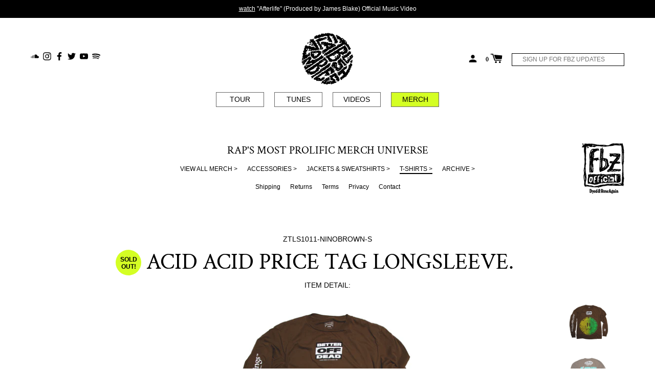

--- FILE ---
content_type: text/html; charset=utf-8
request_url: https://thegloriousdead.com/collections/shirts/products/better-off-dead-longsleeve-1
body_size: 24797
content:
<!doctype html>
<!--[if IE 8]><html class="no-js lt-ie9" lang="en"> <![endif]-->
<!--[if IE 9 ]><html class="ie9 no-js"> <![endif]-->
<!--[if (gt IE 9)|!(IE)]><!--> <html class="no-js"> <!--<![endif]-->
<head>
  
  <!-- Google Tag Manager -->
<script>(function(w,d,s,l,i){w[l]=w[l]||[];w[l].push({'gtm.start':
new Date().getTime(),event:'gtm.js'});var f=d.getElementsByTagName(s)[0],
j=d.createElement(s),dl=l!='dataLayer'?'&l='+l:'';j.async=true;j.src=
'https://www.googletagmanager.com/gtm.js?id='+i+dl;f.parentNode.insertBefore(j,f);
})(window,document,'script','dataLayer','GTM-NF2SMXD');</script>
<!-- End Google Tag Manager -->


  <!-- Basic page needs ================================================== -->
  <meta charset="utf-8">
  <meta http-equiv="X-UA-Compatible" content="IE=edge,chrome=1">

  
    <link rel="shortcut icon" href="//thegloriousdead.com/cdn/shop/files/favicon_32x32.png?v=1613701456" type="image/png">
  

  <!-- Title and description ================================================== -->
  <title>
  ACID ACID PRICE TAG LONGSLEEVE. LIMITED RELEASE &ndash; The Glorious Dead
  </title>

  
  <meta name="description" content="SPREAD LOVE ITS THE FLATBUSH WAY.">
  


  <!-- Helpers ================================================== -->
  <!-- /snippets/social-meta-tags.liquid -->
<!-- /snippets/social-meta-tags.liquid -->


  <meta property="og:type" content="product">
  <meta property="og:title" content="ACID ACID PRICE TAG LONGSLEEVE.">
  
  <meta property="og:image" content="http://thegloriousdead.com/cdn/shop/products/FBZ-BOD-1_grande.jpg?v=1610128440">
  <meta property="og:image:secure_url" content="https://thegloriousdead.com/cdn/shop/products/FBZ-BOD-1_grande.jpg?v=1610128440">
  
  <meta property="og:image" content="http://thegloriousdead.com/cdn/shop/products/FBZ-BOD-2_grande.jpg?v=1610128440">
  <meta property="og:image:secure_url" content="https://thegloriousdead.com/cdn/shop/products/FBZ-BOD-2_grande.jpg?v=1610128440">
  
  <meta property="og:image" content="http://thegloriousdead.com/cdn/shop/products/FBZ-BOD-5_grande.jpg?v=1610128440">
  <meta property="og:image:secure_url" content="https://thegloriousdead.com/cdn/shop/products/FBZ-BOD-5_grande.jpg?v=1610128440">
  
  <meta property="og:price:amount" content="60.00">
  <meta property="og:price:currency" content="USD">


  <meta property="og:description" content="SPREAD LOVE ITS THE FLATBUSH WAY.">

  <meta property="og:url" content="https://thegloriousdead.com/products/better-off-dead-longsleeve-1">
  <meta property="og:site_name" content="The Glorious Dead">





<meta name="twitter:card" content="summary">

  <meta name="twitter:title" content="ACID ACID PRICE TAG LONGSLEEVE.">
  <meta name="twitter:description" content="
*DYED &amp;amp; ROSE AGAIN* ORIGINAL GARMENT DYE DEVELOPED FOR THE FLATBUSH ZOMBIE MERCH UNIVERSE (AND NOBODY ELSE) MADE 1000% IN THE USA.
NOTE: Due to hand mixed colors &amp;amp; garment dye process - this shirt is running slim on the fit. Size up one full size for a looser fit! 🌞now, more than fucking ever.we love you.erick juice meech

Washing Instructions: 
Never wash this shit. 
Never take this shirt off.
If you can&#39;t read and you wash it, do it cold. Hang dry only
 
WOVEN IN HELL. AND CREATED IN THE MIND.">
  <meta name="twitter:image" content="https://thegloriousdead.com/cdn/shop/products/FBZ-BOD-1_medium.jpg?v=1610128440">
  <meta name="twitter:image:width" content="240">
  <meta name="twitter:image:height" content="240">


  <link rel="canonical" href="https://thegloriousdead.com/products/better-off-dead-longsleeve-1">
  <meta name="viewport" content="width=device-width,initial-scale=1,shrink-to-fit=no">
  <meta name="theme-color" content="">

  <script>
    document.documentElement.className = document.documentElement.className.replace('no-js', 'js');
    window.Label = {
      strings: {
        addToCart: "Add to Cart",
        soldOut: "Sold Out!",
        unavailable: "Unavailable",
        addressError: "Error looking up that address",
        addressNoResults: "No results for that address",
        addressQueryLimit: "You have exceeded the Google API usage limit. Consider upgrading to a \u003ca href=\"https:\/\/developers.google.com\/maps\/premium\/usage-limits\"\u003ePremium Plan\u003c\/a\u003e.",
        authError: "There was a problem authenticating your Google Maps account."
      },
      moneyFormat: "$ {{amount}}"
    };
  </script>

  <!-- Header hook for plugins ================================================== -->
  <script>window.performance && window.performance.mark && window.performance.mark('shopify.content_for_header.start');</script><meta id="shopify-digital-wallet" name="shopify-digital-wallet" content="/7452353/digital_wallets/dialog">
<meta name="shopify-checkout-api-token" content="46534549c4812d77c2cc428f7cdeef67">
<link rel="alternate" type="application/json+oembed" href="https://thegloriousdead.com/products/better-off-dead-longsleeve-1.oembed">
<script async="async" src="/checkouts/internal/preloads.js?locale=en-US"></script>
<link rel="preconnect" href="https://shop.app" crossorigin="anonymous">
<script async="async" src="https://shop.app/checkouts/internal/preloads.js?locale=en-US&shop_id=7452353" crossorigin="anonymous"></script>
<script id="shopify-features" type="application/json">{"accessToken":"46534549c4812d77c2cc428f7cdeef67","betas":["rich-media-storefront-analytics"],"domain":"thegloriousdead.com","predictiveSearch":true,"shopId":7452353,"locale":"en"}</script>
<script>var Shopify = Shopify || {};
Shopify.shop = "thegloriousdead-com.myshopify.com";
Shopify.locale = "en";
Shopify.currency = {"active":"USD","rate":"1.0"};
Shopify.country = "US";
Shopify.theme = {"name":"Label","id":32168640594,"schema_name":"Label","schema_version":"2.2.1","theme_store_id":773,"role":"main"};
Shopify.theme.handle = "null";
Shopify.theme.style = {"id":null,"handle":null};
Shopify.cdnHost = "thegloriousdead.com/cdn";
Shopify.routes = Shopify.routes || {};
Shopify.routes.root = "/";</script>
<script type="module">!function(o){(o.Shopify=o.Shopify||{}).modules=!0}(window);</script>
<script>!function(o){function n(){var o=[];function n(){o.push(Array.prototype.slice.apply(arguments))}return n.q=o,n}var t=o.Shopify=o.Shopify||{};t.loadFeatures=n(),t.autoloadFeatures=n()}(window);</script>
<script>
  window.ShopifyPay = window.ShopifyPay || {};
  window.ShopifyPay.apiHost = "shop.app\/pay";
  window.ShopifyPay.redirectState = null;
</script>
<script id="shop-js-analytics" type="application/json">{"pageType":"product"}</script>
<script defer="defer" async type="module" src="//thegloriousdead.com/cdn/shopifycloud/shop-js/modules/v2/client.init-shop-cart-sync_C5BV16lS.en.esm.js"></script>
<script defer="defer" async type="module" src="//thegloriousdead.com/cdn/shopifycloud/shop-js/modules/v2/chunk.common_CygWptCX.esm.js"></script>
<script type="module">
  await import("//thegloriousdead.com/cdn/shopifycloud/shop-js/modules/v2/client.init-shop-cart-sync_C5BV16lS.en.esm.js");
await import("//thegloriousdead.com/cdn/shopifycloud/shop-js/modules/v2/chunk.common_CygWptCX.esm.js");

  window.Shopify.SignInWithShop?.initShopCartSync?.({"fedCMEnabled":true,"windoidEnabled":true});

</script>
<script>
  window.Shopify = window.Shopify || {};
  if (!window.Shopify.featureAssets) window.Shopify.featureAssets = {};
  window.Shopify.featureAssets['shop-js'] = {"shop-cart-sync":["modules/v2/client.shop-cart-sync_ZFArdW7E.en.esm.js","modules/v2/chunk.common_CygWptCX.esm.js"],"init-fed-cm":["modules/v2/client.init-fed-cm_CmiC4vf6.en.esm.js","modules/v2/chunk.common_CygWptCX.esm.js"],"shop-button":["modules/v2/client.shop-button_tlx5R9nI.en.esm.js","modules/v2/chunk.common_CygWptCX.esm.js"],"shop-cash-offers":["modules/v2/client.shop-cash-offers_DOA2yAJr.en.esm.js","modules/v2/chunk.common_CygWptCX.esm.js","modules/v2/chunk.modal_D71HUcav.esm.js"],"init-windoid":["modules/v2/client.init-windoid_sURxWdc1.en.esm.js","modules/v2/chunk.common_CygWptCX.esm.js"],"shop-toast-manager":["modules/v2/client.shop-toast-manager_ClPi3nE9.en.esm.js","modules/v2/chunk.common_CygWptCX.esm.js"],"init-shop-email-lookup-coordinator":["modules/v2/client.init-shop-email-lookup-coordinator_B8hsDcYM.en.esm.js","modules/v2/chunk.common_CygWptCX.esm.js"],"init-shop-cart-sync":["modules/v2/client.init-shop-cart-sync_C5BV16lS.en.esm.js","modules/v2/chunk.common_CygWptCX.esm.js"],"avatar":["modules/v2/client.avatar_BTnouDA3.en.esm.js"],"pay-button":["modules/v2/client.pay-button_FdsNuTd3.en.esm.js","modules/v2/chunk.common_CygWptCX.esm.js"],"init-customer-accounts":["modules/v2/client.init-customer-accounts_DxDtT_ad.en.esm.js","modules/v2/client.shop-login-button_C5VAVYt1.en.esm.js","modules/v2/chunk.common_CygWptCX.esm.js","modules/v2/chunk.modal_D71HUcav.esm.js"],"init-shop-for-new-customer-accounts":["modules/v2/client.init-shop-for-new-customer-accounts_ChsxoAhi.en.esm.js","modules/v2/client.shop-login-button_C5VAVYt1.en.esm.js","modules/v2/chunk.common_CygWptCX.esm.js","modules/v2/chunk.modal_D71HUcav.esm.js"],"shop-login-button":["modules/v2/client.shop-login-button_C5VAVYt1.en.esm.js","modules/v2/chunk.common_CygWptCX.esm.js","modules/v2/chunk.modal_D71HUcav.esm.js"],"init-customer-accounts-sign-up":["modules/v2/client.init-customer-accounts-sign-up_CPSyQ0Tj.en.esm.js","modules/v2/client.shop-login-button_C5VAVYt1.en.esm.js","modules/v2/chunk.common_CygWptCX.esm.js","modules/v2/chunk.modal_D71HUcav.esm.js"],"shop-follow-button":["modules/v2/client.shop-follow-button_Cva4Ekp9.en.esm.js","modules/v2/chunk.common_CygWptCX.esm.js","modules/v2/chunk.modal_D71HUcav.esm.js"],"checkout-modal":["modules/v2/client.checkout-modal_BPM8l0SH.en.esm.js","modules/v2/chunk.common_CygWptCX.esm.js","modules/v2/chunk.modal_D71HUcav.esm.js"],"lead-capture":["modules/v2/client.lead-capture_Bi8yE_yS.en.esm.js","modules/v2/chunk.common_CygWptCX.esm.js","modules/v2/chunk.modal_D71HUcav.esm.js"],"shop-login":["modules/v2/client.shop-login_D6lNrXab.en.esm.js","modules/v2/chunk.common_CygWptCX.esm.js","modules/v2/chunk.modal_D71HUcav.esm.js"],"payment-terms":["modules/v2/client.payment-terms_CZxnsJam.en.esm.js","modules/v2/chunk.common_CygWptCX.esm.js","modules/v2/chunk.modal_D71HUcav.esm.js"]};
</script>
<script>(function() {
  var isLoaded = false;
  function asyncLoad() {
    if (isLoaded) return;
    isLoaded = true;
    var urls = ["https:\/\/chimpstatic.com\/mcjs-connected\/js\/users\/81f41be15f4d9501b06df21a3\/6e2bf8743c61b162a586dcf17.js?shop=thegloriousdead-com.myshopify.com","\/\/cdn.shopify.com\/proxy\/1bde4e9d6637cd234f8fd2e90bbc83792a855c0859ec69cafcb786e8c559db66\/cdn.singleassets.com\/storefront-legacy\/single-ui-content-gating-0.0.854.js?shop=thegloriousdead-com.myshopify.com\u0026sp-cache-control=cHVibGljLCBtYXgtYWdlPTkwMA"];
    for (var i = 0; i < urls.length; i++) {
      var s = document.createElement('script');
      s.type = 'text/javascript';
      s.async = true;
      s.src = urls[i];
      var x = document.getElementsByTagName('script')[0];
      x.parentNode.insertBefore(s, x);
    }
  };
  if(window.attachEvent) {
    window.attachEvent('onload', asyncLoad);
  } else {
    window.addEventListener('load', asyncLoad, false);
  }
})();</script>
<script id="__st">var __st={"a":7452353,"offset":-28800,"reqid":"6133a8d7-49ac-4510-8281-ba5e8c19bc58-1768629129","pageurl":"thegloriousdead.com\/collections\/shirts\/products\/better-off-dead-longsleeve-1","u":"d162fd22532c","p":"product","rtyp":"product","rid":4927410831442};</script>
<script>window.ShopifyPaypalV4VisibilityTracking = true;</script>
<script id="captcha-bootstrap">!function(){'use strict';const t='contact',e='account',n='new_comment',o=[[t,t],['blogs',n],['comments',n],[t,'customer']],c=[[e,'customer_login'],[e,'guest_login'],[e,'recover_customer_password'],[e,'create_customer']],r=t=>t.map((([t,e])=>`form[action*='/${t}']:not([data-nocaptcha='true']) input[name='form_type'][value='${e}']`)).join(','),a=t=>()=>t?[...document.querySelectorAll(t)].map((t=>t.form)):[];function s(){const t=[...o],e=r(t);return a(e)}const i='password',u='form_key',d=['recaptcha-v3-token','g-recaptcha-response','h-captcha-response',i],f=()=>{try{return window.sessionStorage}catch{return}},m='__shopify_v',_=t=>t.elements[u];function p(t,e,n=!1){try{const o=window.sessionStorage,c=JSON.parse(o.getItem(e)),{data:r}=function(t){const{data:e,action:n}=t;return t[m]||n?{data:e,action:n}:{data:t,action:n}}(c);for(const[e,n]of Object.entries(r))t.elements[e]&&(t.elements[e].value=n);n&&o.removeItem(e)}catch(o){console.error('form repopulation failed',{error:o})}}const l='form_type',E='cptcha';function T(t){t.dataset[E]=!0}const w=window,h=w.document,L='Shopify',v='ce_forms',y='captcha';let A=!1;((t,e)=>{const n=(g='f06e6c50-85a8-45c8-87d0-21a2b65856fe',I='https://cdn.shopify.com/shopifycloud/storefront-forms-hcaptcha/ce_storefront_forms_captcha_hcaptcha.v1.5.2.iife.js',D={infoText:'Protected by hCaptcha',privacyText:'Privacy',termsText:'Terms'},(t,e,n)=>{const o=w[L][v],c=o.bindForm;if(c)return c(t,g,e,D).then(n);var r;o.q.push([[t,g,e,D],n]),r=I,A||(h.body.append(Object.assign(h.createElement('script'),{id:'captcha-provider',async:!0,src:r})),A=!0)});var g,I,D;w[L]=w[L]||{},w[L][v]=w[L][v]||{},w[L][v].q=[],w[L][y]=w[L][y]||{},w[L][y].protect=function(t,e){n(t,void 0,e),T(t)},Object.freeze(w[L][y]),function(t,e,n,w,h,L){const[v,y,A,g]=function(t,e,n){const i=e?o:[],u=t?c:[],d=[...i,...u],f=r(d),m=r(i),_=r(d.filter((([t,e])=>n.includes(e))));return[a(f),a(m),a(_),s()]}(w,h,L),I=t=>{const e=t.target;return e instanceof HTMLFormElement?e:e&&e.form},D=t=>v().includes(t);t.addEventListener('submit',(t=>{const e=I(t);if(!e)return;const n=D(e)&&!e.dataset.hcaptchaBound&&!e.dataset.recaptchaBound,o=_(e),c=g().includes(e)&&(!o||!o.value);(n||c)&&t.preventDefault(),c&&!n&&(function(t){try{if(!f())return;!function(t){const e=f();if(!e)return;const n=_(t);if(!n)return;const o=n.value;o&&e.removeItem(o)}(t);const e=Array.from(Array(32),(()=>Math.random().toString(36)[2])).join('');!function(t,e){_(t)||t.append(Object.assign(document.createElement('input'),{type:'hidden',name:u})),t.elements[u].value=e}(t,e),function(t,e){const n=f();if(!n)return;const o=[...t.querySelectorAll(`input[type='${i}']`)].map((({name:t})=>t)),c=[...d,...o],r={};for(const[a,s]of new FormData(t).entries())c.includes(a)||(r[a]=s);n.setItem(e,JSON.stringify({[m]:1,action:t.action,data:r}))}(t,e)}catch(e){console.error('failed to persist form',e)}}(e),e.submit())}));const S=(t,e)=>{t&&!t.dataset[E]&&(n(t,e.some((e=>e===t))),T(t))};for(const o of['focusin','change'])t.addEventListener(o,(t=>{const e=I(t);D(e)&&S(e,y())}));const B=e.get('form_key'),M=e.get(l),P=B&&M;t.addEventListener('DOMContentLoaded',(()=>{const t=y();if(P)for(const e of t)e.elements[l].value===M&&p(e,B);[...new Set([...A(),...v().filter((t=>'true'===t.dataset.shopifyCaptcha))])].forEach((e=>S(e,t)))}))}(h,new URLSearchParams(w.location.search),n,t,e,['guest_login'])})(!0,!0)}();</script>
<script integrity="sha256-4kQ18oKyAcykRKYeNunJcIwy7WH5gtpwJnB7kiuLZ1E=" data-source-attribution="shopify.loadfeatures" defer="defer" src="//thegloriousdead.com/cdn/shopifycloud/storefront/assets/storefront/load_feature-a0a9edcb.js" crossorigin="anonymous"></script>
<script crossorigin="anonymous" defer="defer" src="//thegloriousdead.com/cdn/shopifycloud/storefront/assets/shopify_pay/storefront-65b4c6d7.js?v=20250812"></script>
<script data-source-attribution="shopify.dynamic_checkout.dynamic.init">var Shopify=Shopify||{};Shopify.PaymentButton=Shopify.PaymentButton||{isStorefrontPortableWallets:!0,init:function(){window.Shopify.PaymentButton.init=function(){};var t=document.createElement("script");t.src="https://thegloriousdead.com/cdn/shopifycloud/portable-wallets/latest/portable-wallets.en.js",t.type="module",document.head.appendChild(t)}};
</script>
<script data-source-attribution="shopify.dynamic_checkout.buyer_consent">
  function portableWalletsHideBuyerConsent(e){var t=document.getElementById("shopify-buyer-consent"),n=document.getElementById("shopify-subscription-policy-button");t&&n&&(t.classList.add("hidden"),t.setAttribute("aria-hidden","true"),n.removeEventListener("click",e))}function portableWalletsShowBuyerConsent(e){var t=document.getElementById("shopify-buyer-consent"),n=document.getElementById("shopify-subscription-policy-button");t&&n&&(t.classList.remove("hidden"),t.removeAttribute("aria-hidden"),n.addEventListener("click",e))}window.Shopify?.PaymentButton&&(window.Shopify.PaymentButton.hideBuyerConsent=portableWalletsHideBuyerConsent,window.Shopify.PaymentButton.showBuyerConsent=portableWalletsShowBuyerConsent);
</script>
<script data-source-attribution="shopify.dynamic_checkout.cart.bootstrap">document.addEventListener("DOMContentLoaded",(function(){function t(){return document.querySelector("shopify-accelerated-checkout-cart, shopify-accelerated-checkout")}if(t())Shopify.PaymentButton.init();else{new MutationObserver((function(e,n){t()&&(Shopify.PaymentButton.init(),n.disconnect())})).observe(document.body,{childList:!0,subtree:!0})}}));
</script>
<link id="shopify-accelerated-checkout-styles" rel="stylesheet" media="screen" href="https://thegloriousdead.com/cdn/shopifycloud/portable-wallets/latest/accelerated-checkout-backwards-compat.css" crossorigin="anonymous">
<style id="shopify-accelerated-checkout-cart">
        #shopify-buyer-consent {
  margin-top: 1em;
  display: inline-block;
  width: 100%;
}

#shopify-buyer-consent.hidden {
  display: none;
}

#shopify-subscription-policy-button {
  background: none;
  border: none;
  padding: 0;
  text-decoration: underline;
  font-size: inherit;
  cursor: pointer;
}

#shopify-subscription-policy-button::before {
  box-shadow: none;
}

      </style>

<script>window.performance && window.performance.mark && window.performance.mark('shopify.content_for_header.end');</script>
  <!-- /snippets/oldIE-js.liquid -->


<!--[if lt IE 9]>
<script src="//cdnjs.cloudflare.com/ajax/libs/html5shiv/3.7.2/html5shiv.min.js" type="text/javascript"></script>
<script src="//thegloriousdead.com/cdn/shop/t/3/assets/respond.min.js?v=52248677837542619231539020266" type="text/javascript"></script>
<link href="//thegloriousdead.com/cdn/shop/t/3/assets/respond-proxy.html" id="respond-proxy" rel="respond-proxy" />
<link href="//thegloriousdead.com/search?q=1b0fae17fa450370920c24a4df316868" id="respond-redirect" rel="respond-redirect" />
<script src="//thegloriousdead.com/search?q=1b0fae17fa450370920c24a4df316868" type="text/javascript"></script>
<![endif]-->



  <!-- CSS ================================================== -->
  <!-- <link rel="stylesheet" href="https://use.fontawesome.com/releases/v5.7.2/css/all.css" integrity="sha384-fnmOCqbTlWIlj8LyTjo7mOUStjsKC4pOpQbqyi7RrhN7udi9RwhKkMHpvLbHG9Sr" crossorigin="anonymous"> -->
  <script defer src="https://use.fontawesome.com/releases/v5.7.2/js/all.js" integrity="sha384-0pzryjIRos8mFBWMzSSZApWtPl/5++eIfzYmTgBBmXYdhvxPc+XcFEk+zJwDgWbP" crossorigin="anonymous"></script>
  <link href="//thegloriousdead.com/cdn/shop/t/3/assets/theme.scss.css?v=145225333422420519241765232607" rel="stylesheet" type="text/css" media="all" />


  <script src="//ajax.googleapis.com/ajax/libs/jquery/1.11.0/jquery.min.js" type="text/javascript"></script>
  <script src="//thegloriousdead.com/cdn/shop/t/3/assets/modernizr.min.js?v=137617515274177302221539020265" type="text/javascript"></script>

  
  



<!-- Start AEG Pixel Snippet -->
<script>
!function(e,t,n,a,i,l,o,s,r){e[i]||
(o=e[i]=function(){o.process?
o.process.apply(o,arguments):o.queue.push(arguments)
},o.queue=[],o.t=1*new
Date,s=t.createElement(n),s.async=1,s.src=a+"?
t="+Math.ceil(new
Date/l)*l,r=t.getElementsByTagName(n)
[0],r.parentNode.insertBefore(s,r))}
(window,document,"script","//tracking.aegpresents.co
m/universalpixel/universalpixel.js","kl",864e5),kl("
event","pageload");
</script>
<!-- End AEG Pixel Snippet -->

<!-- BEGIN app block: shopify://apps/minmaxify-order-limits/blocks/app-embed-block/3acfba32-89f3-4377-ae20-cbb9abc48475 --><script type="text/javascript" src="https://limits.minmaxify.com/thegloriousdead-com.myshopify.com?v=69&r=20220811184858"></script>

<!-- END app block --><link href="https://monorail-edge.shopifysvc.com" rel="dns-prefetch">
<script>(function(){if ("sendBeacon" in navigator && "performance" in window) {try {var session_token_from_headers = performance.getEntriesByType('navigation')[0].serverTiming.find(x => x.name == '_s').description;} catch {var session_token_from_headers = undefined;}var session_cookie_matches = document.cookie.match(/_shopify_s=([^;]*)/);var session_token_from_cookie = session_cookie_matches && session_cookie_matches.length === 2 ? session_cookie_matches[1] : "";var session_token = session_token_from_headers || session_token_from_cookie || "";function handle_abandonment_event(e) {var entries = performance.getEntries().filter(function(entry) {return /monorail-edge.shopifysvc.com/.test(entry.name);});if (!window.abandonment_tracked && entries.length === 0) {window.abandonment_tracked = true;var currentMs = Date.now();var navigation_start = performance.timing.navigationStart;var payload = {shop_id: 7452353,url: window.location.href,navigation_start,duration: currentMs - navigation_start,session_token,page_type: "product"};window.navigator.sendBeacon("https://monorail-edge.shopifysvc.com/v1/produce", JSON.stringify({schema_id: "online_store_buyer_site_abandonment/1.1",payload: payload,metadata: {event_created_at_ms: currentMs,event_sent_at_ms: currentMs}}));}}window.addEventListener('pagehide', handle_abandonment_event);}}());</script>
<script id="web-pixels-manager-setup">(function e(e,d,r,n,o){if(void 0===o&&(o={}),!Boolean(null===(a=null===(i=window.Shopify)||void 0===i?void 0:i.analytics)||void 0===a?void 0:a.replayQueue)){var i,a;window.Shopify=window.Shopify||{};var t=window.Shopify;t.analytics=t.analytics||{};var s=t.analytics;s.replayQueue=[],s.publish=function(e,d,r){return s.replayQueue.push([e,d,r]),!0};try{self.performance.mark("wpm:start")}catch(e){}var l=function(){var e={modern:/Edge?\/(1{2}[4-9]|1[2-9]\d|[2-9]\d{2}|\d{4,})\.\d+(\.\d+|)|Firefox\/(1{2}[4-9]|1[2-9]\d|[2-9]\d{2}|\d{4,})\.\d+(\.\d+|)|Chrom(ium|e)\/(9{2}|\d{3,})\.\d+(\.\d+|)|(Maci|X1{2}).+ Version\/(15\.\d+|(1[6-9]|[2-9]\d|\d{3,})\.\d+)([,.]\d+|)( \(\w+\)|)( Mobile\/\w+|) Safari\/|Chrome.+OPR\/(9{2}|\d{3,})\.\d+\.\d+|(CPU[ +]OS|iPhone[ +]OS|CPU[ +]iPhone|CPU IPhone OS|CPU iPad OS)[ +]+(15[._]\d+|(1[6-9]|[2-9]\d|\d{3,})[._]\d+)([._]\d+|)|Android:?[ /-](13[3-9]|1[4-9]\d|[2-9]\d{2}|\d{4,})(\.\d+|)(\.\d+|)|Android.+Firefox\/(13[5-9]|1[4-9]\d|[2-9]\d{2}|\d{4,})\.\d+(\.\d+|)|Android.+Chrom(ium|e)\/(13[3-9]|1[4-9]\d|[2-9]\d{2}|\d{4,})\.\d+(\.\d+|)|SamsungBrowser\/([2-9]\d|\d{3,})\.\d+/,legacy:/Edge?\/(1[6-9]|[2-9]\d|\d{3,})\.\d+(\.\d+|)|Firefox\/(5[4-9]|[6-9]\d|\d{3,})\.\d+(\.\d+|)|Chrom(ium|e)\/(5[1-9]|[6-9]\d|\d{3,})\.\d+(\.\d+|)([\d.]+$|.*Safari\/(?![\d.]+ Edge\/[\d.]+$))|(Maci|X1{2}).+ Version\/(10\.\d+|(1[1-9]|[2-9]\d|\d{3,})\.\d+)([,.]\d+|)( \(\w+\)|)( Mobile\/\w+|) Safari\/|Chrome.+OPR\/(3[89]|[4-9]\d|\d{3,})\.\d+\.\d+|(CPU[ +]OS|iPhone[ +]OS|CPU[ +]iPhone|CPU IPhone OS|CPU iPad OS)[ +]+(10[._]\d+|(1[1-9]|[2-9]\d|\d{3,})[._]\d+)([._]\d+|)|Android:?[ /-](13[3-9]|1[4-9]\d|[2-9]\d{2}|\d{4,})(\.\d+|)(\.\d+|)|Mobile Safari.+OPR\/([89]\d|\d{3,})\.\d+\.\d+|Android.+Firefox\/(13[5-9]|1[4-9]\d|[2-9]\d{2}|\d{4,})\.\d+(\.\d+|)|Android.+Chrom(ium|e)\/(13[3-9]|1[4-9]\d|[2-9]\d{2}|\d{4,})\.\d+(\.\d+|)|Android.+(UC? ?Browser|UCWEB|U3)[ /]?(15\.([5-9]|\d{2,})|(1[6-9]|[2-9]\d|\d{3,})\.\d+)\.\d+|SamsungBrowser\/(5\.\d+|([6-9]|\d{2,})\.\d+)|Android.+MQ{2}Browser\/(14(\.(9|\d{2,})|)|(1[5-9]|[2-9]\d|\d{3,})(\.\d+|))(\.\d+|)|K[Aa][Ii]OS\/(3\.\d+|([4-9]|\d{2,})\.\d+)(\.\d+|)/},d=e.modern,r=e.legacy,n=navigator.userAgent;return n.match(d)?"modern":n.match(r)?"legacy":"unknown"}(),u="modern"===l?"modern":"legacy",c=(null!=n?n:{modern:"",legacy:""})[u],f=function(e){return[e.baseUrl,"/wpm","/b",e.hashVersion,"modern"===e.buildTarget?"m":"l",".js"].join("")}({baseUrl:d,hashVersion:r,buildTarget:u}),m=function(e){var d=e.version,r=e.bundleTarget,n=e.surface,o=e.pageUrl,i=e.monorailEndpoint;return{emit:function(e){var a=e.status,t=e.errorMsg,s=(new Date).getTime(),l=JSON.stringify({metadata:{event_sent_at_ms:s},events:[{schema_id:"web_pixels_manager_load/3.1",payload:{version:d,bundle_target:r,page_url:o,status:a,surface:n,error_msg:t},metadata:{event_created_at_ms:s}}]});if(!i)return console&&console.warn&&console.warn("[Web Pixels Manager] No Monorail endpoint provided, skipping logging."),!1;try{return self.navigator.sendBeacon.bind(self.navigator)(i,l)}catch(e){}var u=new XMLHttpRequest;try{return u.open("POST",i,!0),u.setRequestHeader("Content-Type","text/plain"),u.send(l),!0}catch(e){return console&&console.warn&&console.warn("[Web Pixels Manager] Got an unhandled error while logging to Monorail."),!1}}}}({version:r,bundleTarget:l,surface:e.surface,pageUrl:self.location.href,monorailEndpoint:e.monorailEndpoint});try{o.browserTarget=l,function(e){var d=e.src,r=e.async,n=void 0===r||r,o=e.onload,i=e.onerror,a=e.sri,t=e.scriptDataAttributes,s=void 0===t?{}:t,l=document.createElement("script"),u=document.querySelector("head"),c=document.querySelector("body");if(l.async=n,l.src=d,a&&(l.integrity=a,l.crossOrigin="anonymous"),s)for(var f in s)if(Object.prototype.hasOwnProperty.call(s,f))try{l.dataset[f]=s[f]}catch(e){}if(o&&l.addEventListener("load",o),i&&l.addEventListener("error",i),u)u.appendChild(l);else{if(!c)throw new Error("Did not find a head or body element to append the script");c.appendChild(l)}}({src:f,async:!0,onload:function(){if(!function(){var e,d;return Boolean(null===(d=null===(e=window.Shopify)||void 0===e?void 0:e.analytics)||void 0===d?void 0:d.initialized)}()){var d=window.webPixelsManager.init(e)||void 0;if(d){var r=window.Shopify.analytics;r.replayQueue.forEach((function(e){var r=e[0],n=e[1],o=e[2];d.publishCustomEvent(r,n,o)})),r.replayQueue=[],r.publish=d.publishCustomEvent,r.visitor=d.visitor,r.initialized=!0}}},onerror:function(){return m.emit({status:"failed",errorMsg:"".concat(f," has failed to load")})},sri:function(e){var d=/^sha384-[A-Za-z0-9+/=]+$/;return"string"==typeof e&&d.test(e)}(c)?c:"",scriptDataAttributes:o}),m.emit({status:"loading"})}catch(e){m.emit({status:"failed",errorMsg:(null==e?void 0:e.message)||"Unknown error"})}}})({shopId: 7452353,storefrontBaseUrl: "https://thegloriousdead.com",extensionsBaseUrl: "https://extensions.shopifycdn.com/cdn/shopifycloud/web-pixels-manager",monorailEndpoint: "https://monorail-edge.shopifysvc.com/unstable/produce_batch",surface: "storefront-renderer",enabledBetaFlags: ["2dca8a86"],webPixelsConfigList: [{"id":"86343762","eventPayloadVersion":"v1","runtimeContext":"LAX","scriptVersion":"1","type":"CUSTOM","privacyPurposes":["ANALYTICS"],"name":"Google Analytics tag (migrated)"},{"id":"shopify-app-pixel","configuration":"{}","eventPayloadVersion":"v1","runtimeContext":"STRICT","scriptVersion":"0450","apiClientId":"shopify-pixel","type":"APP","privacyPurposes":["ANALYTICS","MARKETING"]},{"id":"shopify-custom-pixel","eventPayloadVersion":"v1","runtimeContext":"LAX","scriptVersion":"0450","apiClientId":"shopify-pixel","type":"CUSTOM","privacyPurposes":["ANALYTICS","MARKETING"]}],isMerchantRequest: false,initData: {"shop":{"name":"The Glorious Dead","paymentSettings":{"currencyCode":"USD"},"myshopifyDomain":"thegloriousdead-com.myshopify.com","countryCode":"US","storefrontUrl":"https:\/\/thegloriousdead.com"},"customer":null,"cart":null,"checkout":null,"productVariants":[{"price":{"amount":60.0,"currencyCode":"USD"},"product":{"title":"ACID ACID PRICE TAG LONGSLEEVE.","vendor":"The Glorious Dead","id":"4927410831442","untranslatedTitle":"ACID ACID PRICE TAG LONGSLEEVE.","url":"\/products\/better-off-dead-longsleeve-1","type":"Longsleeves"},"id":"33227476598866","image":{"src":"\/\/thegloriousdead.com\/cdn\/shop\/products\/FBZ-BOD-1.jpg?v=1610128440"},"sku":"ZTLS1011-NINOBROWN-S","title":"NINO BROWN \/ S","untranslatedTitle":"NINO BROWN \/ S"},{"price":{"amount":60.0,"currencyCode":"USD"},"product":{"title":"ACID ACID PRICE TAG LONGSLEEVE.","vendor":"The Glorious Dead","id":"4927410831442","untranslatedTitle":"ACID ACID PRICE TAG LONGSLEEVE.","url":"\/products\/better-off-dead-longsleeve-1","type":"Longsleeves"},"id":"33227476631634","image":{"src":"\/\/thegloriousdead.com\/cdn\/shop\/products\/FBZ-BOD-1.jpg?v=1610128440"},"sku":"ZTLS1011-NINOBROWN-M","title":"NINO BROWN \/ M","untranslatedTitle":"NINO BROWN \/ M"},{"price":{"amount":60.0,"currencyCode":"USD"},"product":{"title":"ACID ACID PRICE TAG LONGSLEEVE.","vendor":"The Glorious Dead","id":"4927410831442","untranslatedTitle":"ACID ACID PRICE TAG LONGSLEEVE.","url":"\/products\/better-off-dead-longsleeve-1","type":"Longsleeves"},"id":"33227476664402","image":{"src":"\/\/thegloriousdead.com\/cdn\/shop\/products\/FBZ-BOD-1.jpg?v=1610128440"},"sku":"ZTLS1011-NINOBROWN-L","title":"NINO BROWN \/ L","untranslatedTitle":"NINO BROWN \/ L"},{"price":{"amount":60.0,"currencyCode":"USD"},"product":{"title":"ACID ACID PRICE TAG LONGSLEEVE.","vendor":"The Glorious Dead","id":"4927410831442","untranslatedTitle":"ACID ACID PRICE TAG LONGSLEEVE.","url":"\/products\/better-off-dead-longsleeve-1","type":"Longsleeves"},"id":"33227476697170","image":{"src":"\/\/thegloriousdead.com\/cdn\/shop\/products\/FBZ-BOD-1.jpg?v=1610128440"},"sku":"ZTLS1011-NINOBROWN-XL","title":"NINO BROWN \/ XL","untranslatedTitle":"NINO BROWN \/ XL"},{"price":{"amount":60.0,"currencyCode":"USD"},"product":{"title":"ACID ACID PRICE TAG LONGSLEEVE.","vendor":"The Glorious Dead","id":"4927410831442","untranslatedTitle":"ACID ACID PRICE TAG LONGSLEEVE.","url":"\/products\/better-off-dead-longsleeve-1","type":"Longsleeves"},"id":"33227476729938","image":{"src":"\/\/thegloriousdead.com\/cdn\/shop\/products\/FBZ-BOD-1.jpg?v=1610128440"},"sku":"ZTLS1011-NINOBROWN-XXL","title":"NINO BROWN \/ XXL","untranslatedTitle":"NINO BROWN \/ XXL"}],"purchasingCompany":null},},"https://thegloriousdead.com/cdn","fcfee988w5aeb613cpc8e4bc33m6693e112",{"modern":"","legacy":""},{"shopId":"7452353","storefrontBaseUrl":"https:\/\/thegloriousdead.com","extensionBaseUrl":"https:\/\/extensions.shopifycdn.com\/cdn\/shopifycloud\/web-pixels-manager","surface":"storefront-renderer","enabledBetaFlags":"[\"2dca8a86\"]","isMerchantRequest":"false","hashVersion":"fcfee988w5aeb613cpc8e4bc33m6693e112","publish":"custom","events":"[[\"page_viewed\",{}],[\"product_viewed\",{\"productVariant\":{\"price\":{\"amount\":60.0,\"currencyCode\":\"USD\"},\"product\":{\"title\":\"ACID ACID PRICE TAG LONGSLEEVE.\",\"vendor\":\"The Glorious Dead\",\"id\":\"4927410831442\",\"untranslatedTitle\":\"ACID ACID PRICE TAG LONGSLEEVE.\",\"url\":\"\/products\/better-off-dead-longsleeve-1\",\"type\":\"Longsleeves\"},\"id\":\"33227476598866\",\"image\":{\"src\":\"\/\/thegloriousdead.com\/cdn\/shop\/products\/FBZ-BOD-1.jpg?v=1610128440\"},\"sku\":\"ZTLS1011-NINOBROWN-S\",\"title\":\"NINO BROWN \/ S\",\"untranslatedTitle\":\"NINO BROWN \/ S\"}}]]"});</script><script>
  window.ShopifyAnalytics = window.ShopifyAnalytics || {};
  window.ShopifyAnalytics.meta = window.ShopifyAnalytics.meta || {};
  window.ShopifyAnalytics.meta.currency = 'USD';
  var meta = {"product":{"id":4927410831442,"gid":"gid:\/\/shopify\/Product\/4927410831442","vendor":"The Glorious Dead","type":"Longsleeves","handle":"better-off-dead-longsleeve-1","variants":[{"id":33227476598866,"price":6000,"name":"ACID ACID PRICE TAG LONGSLEEVE. - NINO BROWN \/ S","public_title":"NINO BROWN \/ S","sku":"ZTLS1011-NINOBROWN-S"},{"id":33227476631634,"price":6000,"name":"ACID ACID PRICE TAG LONGSLEEVE. - NINO BROWN \/ M","public_title":"NINO BROWN \/ M","sku":"ZTLS1011-NINOBROWN-M"},{"id":33227476664402,"price":6000,"name":"ACID ACID PRICE TAG LONGSLEEVE. - NINO BROWN \/ L","public_title":"NINO BROWN \/ L","sku":"ZTLS1011-NINOBROWN-L"},{"id":33227476697170,"price":6000,"name":"ACID ACID PRICE TAG LONGSLEEVE. - NINO BROWN \/ XL","public_title":"NINO BROWN \/ XL","sku":"ZTLS1011-NINOBROWN-XL"},{"id":33227476729938,"price":6000,"name":"ACID ACID PRICE TAG LONGSLEEVE. - NINO BROWN \/ XXL","public_title":"NINO BROWN \/ XXL","sku":"ZTLS1011-NINOBROWN-XXL"}],"remote":false},"page":{"pageType":"product","resourceType":"product","resourceId":4927410831442,"requestId":"6133a8d7-49ac-4510-8281-ba5e8c19bc58-1768629129"}};
  for (var attr in meta) {
    window.ShopifyAnalytics.meta[attr] = meta[attr];
  }
</script>
<script class="analytics">
  (function () {
    var customDocumentWrite = function(content) {
      var jquery = null;

      if (window.jQuery) {
        jquery = window.jQuery;
      } else if (window.Checkout && window.Checkout.$) {
        jquery = window.Checkout.$;
      }

      if (jquery) {
        jquery('body').append(content);
      }
    };

    var hasLoggedConversion = function(token) {
      if (token) {
        return document.cookie.indexOf('loggedConversion=' + token) !== -1;
      }
      return false;
    }

    var setCookieIfConversion = function(token) {
      if (token) {
        var twoMonthsFromNow = new Date(Date.now());
        twoMonthsFromNow.setMonth(twoMonthsFromNow.getMonth() + 2);

        document.cookie = 'loggedConversion=' + token + '; expires=' + twoMonthsFromNow;
      }
    }

    var trekkie = window.ShopifyAnalytics.lib = window.trekkie = window.trekkie || [];
    if (trekkie.integrations) {
      return;
    }
    trekkie.methods = [
      'identify',
      'page',
      'ready',
      'track',
      'trackForm',
      'trackLink'
    ];
    trekkie.factory = function(method) {
      return function() {
        var args = Array.prototype.slice.call(arguments);
        args.unshift(method);
        trekkie.push(args);
        return trekkie;
      };
    };
    for (var i = 0; i < trekkie.methods.length; i++) {
      var key = trekkie.methods[i];
      trekkie[key] = trekkie.factory(key);
    }
    trekkie.load = function(config) {
      trekkie.config = config || {};
      trekkie.config.initialDocumentCookie = document.cookie;
      var first = document.getElementsByTagName('script')[0];
      var script = document.createElement('script');
      script.type = 'text/javascript';
      script.onerror = function(e) {
        var scriptFallback = document.createElement('script');
        scriptFallback.type = 'text/javascript';
        scriptFallback.onerror = function(error) {
                var Monorail = {
      produce: function produce(monorailDomain, schemaId, payload) {
        var currentMs = new Date().getTime();
        var event = {
          schema_id: schemaId,
          payload: payload,
          metadata: {
            event_created_at_ms: currentMs,
            event_sent_at_ms: currentMs
          }
        };
        return Monorail.sendRequest("https://" + monorailDomain + "/v1/produce", JSON.stringify(event));
      },
      sendRequest: function sendRequest(endpointUrl, payload) {
        // Try the sendBeacon API
        if (window && window.navigator && typeof window.navigator.sendBeacon === 'function' && typeof window.Blob === 'function' && !Monorail.isIos12()) {
          var blobData = new window.Blob([payload], {
            type: 'text/plain'
          });

          if (window.navigator.sendBeacon(endpointUrl, blobData)) {
            return true;
          } // sendBeacon was not successful

        } // XHR beacon

        var xhr = new XMLHttpRequest();

        try {
          xhr.open('POST', endpointUrl);
          xhr.setRequestHeader('Content-Type', 'text/plain');
          xhr.send(payload);
        } catch (e) {
          console.log(e);
        }

        return false;
      },
      isIos12: function isIos12() {
        return window.navigator.userAgent.lastIndexOf('iPhone; CPU iPhone OS 12_') !== -1 || window.navigator.userAgent.lastIndexOf('iPad; CPU OS 12_') !== -1;
      }
    };
    Monorail.produce('monorail-edge.shopifysvc.com',
      'trekkie_storefront_load_errors/1.1',
      {shop_id: 7452353,
      theme_id: 32168640594,
      app_name: "storefront",
      context_url: window.location.href,
      source_url: "//thegloriousdead.com/cdn/s/trekkie.storefront.cd680fe47e6c39ca5d5df5f0a32d569bc48c0f27.min.js"});

        };
        scriptFallback.async = true;
        scriptFallback.src = '//thegloriousdead.com/cdn/s/trekkie.storefront.cd680fe47e6c39ca5d5df5f0a32d569bc48c0f27.min.js';
        first.parentNode.insertBefore(scriptFallback, first);
      };
      script.async = true;
      script.src = '//thegloriousdead.com/cdn/s/trekkie.storefront.cd680fe47e6c39ca5d5df5f0a32d569bc48c0f27.min.js';
      first.parentNode.insertBefore(script, first);
    };
    trekkie.load(
      {"Trekkie":{"appName":"storefront","development":false,"defaultAttributes":{"shopId":7452353,"isMerchantRequest":null,"themeId":32168640594,"themeCityHash":"9819145204441442766","contentLanguage":"en","currency":"USD","eventMetadataId":"ac0e2e25-1c94-4d44-b0b3-256aa2f1d144"},"isServerSideCookieWritingEnabled":true,"monorailRegion":"shop_domain","enabledBetaFlags":["65f19447"]},"Session Attribution":{},"S2S":{"facebookCapiEnabled":false,"source":"trekkie-storefront-renderer","apiClientId":580111}}
    );

    var loaded = false;
    trekkie.ready(function() {
      if (loaded) return;
      loaded = true;

      window.ShopifyAnalytics.lib = window.trekkie;

      var originalDocumentWrite = document.write;
      document.write = customDocumentWrite;
      try { window.ShopifyAnalytics.merchantGoogleAnalytics.call(this); } catch(error) {};
      document.write = originalDocumentWrite;

      window.ShopifyAnalytics.lib.page(null,{"pageType":"product","resourceType":"product","resourceId":4927410831442,"requestId":"6133a8d7-49ac-4510-8281-ba5e8c19bc58-1768629129","shopifyEmitted":true});

      var match = window.location.pathname.match(/checkouts\/(.+)\/(thank_you|post_purchase)/)
      var token = match? match[1]: undefined;
      if (!hasLoggedConversion(token)) {
        setCookieIfConversion(token);
        window.ShopifyAnalytics.lib.track("Viewed Product",{"currency":"USD","variantId":33227476598866,"productId":4927410831442,"productGid":"gid:\/\/shopify\/Product\/4927410831442","name":"ACID ACID PRICE TAG LONGSLEEVE. - NINO BROWN \/ S","price":"60.00","sku":"ZTLS1011-NINOBROWN-S","brand":"The Glorious Dead","variant":"NINO BROWN \/ S","category":"Longsleeves","nonInteraction":true,"remote":false},undefined,undefined,{"shopifyEmitted":true});
      window.ShopifyAnalytics.lib.track("monorail:\/\/trekkie_storefront_viewed_product\/1.1",{"currency":"USD","variantId":33227476598866,"productId":4927410831442,"productGid":"gid:\/\/shopify\/Product\/4927410831442","name":"ACID ACID PRICE TAG LONGSLEEVE. - NINO BROWN \/ S","price":"60.00","sku":"ZTLS1011-NINOBROWN-S","brand":"The Glorious Dead","variant":"NINO BROWN \/ S","category":"Longsleeves","nonInteraction":true,"remote":false,"referer":"https:\/\/thegloriousdead.com\/collections\/shirts\/products\/better-off-dead-longsleeve-1"});
      }
    });


        var eventsListenerScript = document.createElement('script');
        eventsListenerScript.async = true;
        eventsListenerScript.src = "//thegloriousdead.com/cdn/shopifycloud/storefront/assets/shop_events_listener-3da45d37.js";
        document.getElementsByTagName('head')[0].appendChild(eventsListenerScript);

})();</script>
  <script>
  if (!window.ga || (window.ga && typeof window.ga !== 'function')) {
    window.ga = function ga() {
      (window.ga.q = window.ga.q || []).push(arguments);
      if (window.Shopify && window.Shopify.analytics && typeof window.Shopify.analytics.publish === 'function') {
        window.Shopify.analytics.publish("ga_stub_called", {}, {sendTo: "google_osp_migration"});
      }
      console.error("Shopify's Google Analytics stub called with:", Array.from(arguments), "\nSee https://help.shopify.com/manual/promoting-marketing/pixels/pixel-migration#google for more information.");
    };
    if (window.Shopify && window.Shopify.analytics && typeof window.Shopify.analytics.publish === 'function') {
      window.Shopify.analytics.publish("ga_stub_initialized", {}, {sendTo: "google_osp_migration"});
    }
  }
</script>
<script
  defer
  src="https://thegloriousdead.com/cdn/shopifycloud/perf-kit/shopify-perf-kit-3.0.4.min.js"
  data-application="storefront-renderer"
  data-shop-id="7452353"
  data-render-region="gcp-us-central1"
  data-page-type="product"
  data-theme-instance-id="32168640594"
  data-theme-name="Label"
  data-theme-version="2.2.1"
  data-monorail-region="shop_domain"
  data-resource-timing-sampling-rate="10"
  data-shs="true"
  data-shs-beacon="true"
  data-shs-export-with-fetch="true"
  data-shs-logs-sample-rate="1"
  data-shs-beacon-endpoint="https://thegloriousdead.com/api/collect"
></script>
</head>


<body id="acid-acid-price-tag-longsleeve-limited-release" class="template-product  " >

  <div id="shopify-section-sidebar-menu" class="shopify-section sidebar-menu"><!-- /snippets/drawers.liquid -->
<div id="NavDrawer" class="drawer drawer--left"  data-section-type="sidebar-menu" data-section-id="sidebar-menu">
  <div class="drawer__container">
  <div class="drawer__header">
      <button type="button" class="js-drawer-close">
        <span><svg aria-hidden="true" focusable="false" role="presentation" class="icon icon-close" viewBox="0 0 37 40"><path d="M21.3 23l11-11c.8-.8.8-2 0-2.8-.8-.8-2-.8-2.8 0l-11 11-11-11c-.8-.8-2-.8-2.8 0-.8.8-.8 2 0 2.8l11 11-11 11c-.8.8-.8 2 0 2.8.4.4.9.6 1.4.6s1-.2 1.4-.6l11-11 11 11c.4.4.9.6 1.4.6s1-.2 1.4-.6c.8-.8.8-2 0-2.8l-11-11z"/></svg></span>
        <span class="menu-text"> Close menu</span>
      </button>
      <div class="h1 site-header__logo  text-active ">
        
        
        
        
          
        
      </div>
  </div>
  <!-- begin mobile-nav -->
  <nav>
    <ul class="drawer-nav">

      
        
          <li class="drawer-nav__item feature-copy">
            <a href="/pages/tour" class="drawer-nav__link">Tour</a>
          </li>
        
      
        
          <li class="drawer-nav__item feature-copy">
            <a href="/blogs/tunes" class="drawer-nav__link">Tunes</a>
          </li>
        
      
        
          <li class="drawer-nav__item feature-copy">
            <a href="/pages/film" class="drawer-nav__link">Videos</a>
          </li>
        
      
        
          <li class="drawer-nav__item feature-copy">
            <a href="/collections/merch" class="drawer-nav__link">Merch</a>
          </li>
        
      

      
      
        
          <li class="drawer-nav__item customer-item first">
            <a href="/account/login" id="customer_login_link">Log in</a>
          </li>
          
          <li class="drawer-nav__item customer-item">
            <a href="/account/register" id="customer_register_link">Create account</a>
          </li>
          
        
      
    </ul>
  </nav>

  
  
  
    
    <form method="post" action="/contact#contact_form" id="contact_form" accept-charset="UTF-8" class="drawer-newsletter input-group mt30"><input type="hidden" name="form_type" value="customer" /><input type="hidden" name="utf8" value="✓" />
      
      
        <input type="hidden" name="contact[tags]" value="newsletter">
        <input type="email"
          name="contact[email]"
          id="Email"
          class="newsletter__input input-group-field"
          value=""
          placeholder="SIGN UP FOR FBZ UPDATES"
          autocorrect="off"
          autocapitalize="off">
        <input type="submit" value="SIGN UP" class="btn mt5">
      
    </form>
  

  
    <div class="drawer-social">
      <!-- /snippets/social.liquid -->










<ul class="social-list ">

  
    <li>
      <a href="https://soundcloud.com/flatbushzombies" title="The Glorious Dead on Soundcloud" target="_blank">
        <svg aria-hidden="true" focusable="false" role="presentation" class="icon icon-soundcloud" viewBox="0 0 32 32"><path d="M.64 21.12H0v-3.84h.64v3.84zm1.6 1.28H1.6v-6.08h.64v6.08zm1.28.32h-.64v-7.04h.64v7.04zm1.28.32h-.64V16h.64v7.04zm1.6 0h-.64v-9.28h.64v9.28zm1.28 0h-.64V12.48h.64v10.56zm1.6 0h-.64v-11.2h.64v11.2zm1.28 0h-.64V11.52h.64v11.52zm1.6 0h-.64v-11.2h.64v11.2zm1.28 0h-.64V12.16h.64v10.88zm1.28 0h-.64V10.88h.64v12.16zm1.6 0h-.64V9.92h.64v13.12zm11.756-.077l-10.979-.006c-.236-.024-.458-.225-.458-.467V9.972c0-.23.113-.348.411-.464a6.973 6.973 0 0 1 9.47 5.872c.47-.197.992-.307 1.533-.307 2.178 0 3.954 1.766 3.954 3.944s-1.756 3.945-3.933 3.945z"/></svg>
      </a>
    </li>
  

  
    <li>
      <a href="https://www.instagram.com/flatbushzombies/" title="The Glorious Dead on Instagram" target="_blank">
        <svg aria-hidden="true" focusable="false" role="presentation" class="icon icon-instagram" viewBox="0 0 32 32"><path d="M23.416.644H8.585C4.038.644.316 4.366.316 8.913v14.178c0 4.547 3.722 8.269 8.269 8.269h14.831c4.547 0 8.269-3.722 8.269-8.269V8.91c0-4.547-3.722-8.266-8.269-8.266zm5.462 22.24c0 3.147-2.575 5.725-5.725 5.725H8.847c-3.147 0-5.725-2.575-5.725-5.725V9.115c0-3.147 2.575-5.725 5.725-5.725h14.306c3.147 0 5.725 2.575 5.725 5.725v13.769z"/><path d="M15.997 8.116c-4.356 0-7.887 3.531-7.887 7.888s3.531 7.887 7.887 7.887a7.887 7.887 0 1 0 0-15.774zm0 12.975a5.089 5.089 0 1 1 .001-10.175 5.089 5.089 0 0 1-.001 10.174zM26.091 7.691a1.78 1.78 0 1 1-3.561.001 1.78 1.78 0 0 1 3.561-.001z"/></svg>
      </a>
    </li>
  

  
    <li>
      <a href="https://www.facebook.com/FlatbushZombies" title="The Glorious Dead on Facebook" target="_blank">
        <svg aria-hidden="true" focusable="false" role="presentation" class="icon icon-facebook" viewBox="0 0 32 32"><path d="M18.477 32V17.404h4.9l.733-5.688h-5.633V8.084c0-1.647.458-2.769 2.819-2.769l3.012-.001V.226c-.521-.069-2.309-.224-4.39-.224-4.343 0-7.316 2.651-7.316 7.519v4.195H7.69v5.688h4.912V32h5.875z"/></svg>
      </a>
    </li>
  

  

  
    <li>
      <a href="https://www.twitter.com/flatbushzombies" title="The Glorious Dead on Twitter" target="_blank">
        <svg aria-hidden="true" focusable="false" role="presentation" class="icon icon-twitter" viewBox="0 0 32 32"><path d="M28.724 9.473c.012.282.02.564.02.849 0 8.676-6.604 18.68-18.68 18.68A18.59 18.59 0 0 1 0 26.052c.513.06 1.036.092 1.566.092 3.076 0 5.907-1.05 8.154-2.811a6.57 6.57 0 0 1-6.133-4.56 6.612 6.612 0 0 0 2.965-.112 6.568 6.568 0 0 1-5.267-6.437l.001-.083a6.548 6.548 0 0 0 2.973.821 6.565 6.565 0 0 1-2.92-5.465c0-1.203.324-2.331.889-3.3a18.64 18.64 0 0 0 13.532 6.86 6.591 6.591 0 0 1-.17-1.496 6.565 6.565 0 0 1 6.565-6.565c1.889 0 3.595.797 4.792 2.073 1.495-.294 2.9-.84 4.168-1.593a6.586 6.586 0 0 1-2.886 3.632A13.125 13.125 0 0 0 32 6.074a13.332 13.332 0 0 1-3.276 3.398z"/></svg>
      </a>
    </li>
  

  
    <li>
      <a href="https://www.youtube.com/user/FlatbushZombiesTV" title="The Glorious Dead on YouTube" target="_blank">
        <svg aria-hidden="true" focusable="false" role="presentation" class="icon icon-youtube" viewBox="0 0 32 32"><path d="M31.681 9.602s-.312-2.205-1.272-3.176c-1.217-1.274-2.581-1.281-3.206-1.356-4.478-.324-11.195-.324-11.195-.324h-.014s-6.717 0-11.195.324c-.625.075-1.989.081-3.206 1.356C.634 7.397.321 9.602.321 9.602s-.32 2.589-.32 5.179v2.428c0 2.589.32 5.179.32 5.179s.312 2.205 1.272 3.176c1.217 1.275 2.816 1.235 3.528 1.368 2.56.246 10.88.321 10.88.321s6.724-.01 11.202-.334c.625-.075 1.989-.081 3.206-1.356.959-.971 1.272-3.176 1.272-3.176S32 19.798 32 17.208V14.78c0-2.589-.319-5.179-.319-5.179zm-11.372 6.652l-.001-.001-7.582 3.928V11.19l8.646 4.511-1.064.552z"/></svg>
      </a>
    </li>
  

  

  
    <li>
      <a href="https://open.spotify.com/artist/1dqGS5sT6PE2wEvP1gROZC" title="The Glorious Dead on Spotify" target="_blank">
        <svg aria-hidden="true" focusable="false" role="presentation" class="icon icon-spotify" viewBox="0 0 32 32"><path d="M25.837 25.929a1.398 1.398 0 0 1-1.926.464c-5.277-3.224-11.921-3.953-19.745-2.165a1.401 1.401 0 0 1-.623-2.732c8.562-1.956 15.905-1.114 21.83 2.506.661.403.868 1.265.464 1.928zm2.751-6.121a1.753 1.753 0 0 1-2.411.577c-6.04-3.712-15.25-4.788-22.396-2.62a1.755 1.755 0 0 1-2.188-1.167 1.757 1.757 0 0 1 1.169-2.186c8.163-2.477 18.311-1.277 25.248 2.987a1.75 1.75 0 0 1 .577 2.408zm3.116-7.108a2.1 2.1 0 0 1-2.88.735C21.579 9.132 9.628 8.738 2.713 10.837a2.101 2.101 0 1 1-1.221-4.023C9.431 4.403 22.629 4.87 30.97 9.82a2.1 2.1 0 0 1 .733 2.88z"/></svg>
      </a>
    </li>
  

   

  

  

  

  

  

  

  
</ul>
    </div>
  

  </div><!-- drawer nav container -->
  <!-- //drawer-nav -->
</div>


</div>

  <div id="PageContainer" class="is-moved-by-drawer">

    <div id="shopify-section-header" class="shopify-section section-site-header">



















<style>
  
  .site-nav > li a {
    min-width: 94px;
  }
  
  
  .site-header__logo img {
    margin: 0px 20px;
  }
  
</style>




<header class="site-header  logo-aligned-center show-border" role="banner"   data-section-type="header" data-section-id="header">


  

    
      

        <style>
          .announcement-bar {
            background-color: #000000;
          }

          .announcement-bar--link:hover {
            

            
              
              background-color: #292929;
            
          }

          .announcement-bar__message {
            color: #ffffff;
          }
        </style>

        
          <a href="https://www.youtube.com/watch?v=fjQo4xqERqk" class="announcement-bar announcement-bar--link secondary">
        

          <!-- <p class="announcement-bar__message">&lt;u&gt;watch&lt;/u&gt; &quot;Afterlife&quot; (Produced by James Blake) Official Music Video</p> -->
          <p class="announcement-bar__message"><u>watch</u> "Afterlife" (Produced by James Blake) Official Music Video</p>

        
          </a>
        

      
    

  <div class="wrapper">
    <div class="headerInnerWrap header-border--none">
      <div class="grid--full grid--table">

        
        
        

        
            <!-- else if logo is in the center-->

            

            

        

        <div class="grid__item xlarge--one-third large--three-eighths nav-left-only  medium-down--one-eighth text-left">

          <!-- /snippets/header_burger-menu.liquid -->
<div class="site-header__burger-menu">
  <button type="button" class="js-drawer-open-left" aria-controls="NavDrawer" aria-expanded="false"  tabindex="1">
    <div class="icon-burger">
      <div class="row"></div>
      <div class="row"></div>
      <div class="row"></div>
    </div>
    <span class="menu-text medium-down--hide">Menu</span>
  </button>
</div>

          
            
            <!-- /snippets/social.liquid -->










<ul class="social-list medium-down--hide">

  
    <li>
      <a href="https://soundcloud.com/flatbushzombies" title="The Glorious Dead on Soundcloud" target="_blank">
        <svg aria-hidden="true" focusable="false" role="presentation" class="icon icon-soundcloud" viewBox="0 0 32 32"><path d="M.64 21.12H0v-3.84h.64v3.84zm1.6 1.28H1.6v-6.08h.64v6.08zm1.28.32h-.64v-7.04h.64v7.04zm1.28.32h-.64V16h.64v7.04zm1.6 0h-.64v-9.28h.64v9.28zm1.28 0h-.64V12.48h.64v10.56zm1.6 0h-.64v-11.2h.64v11.2zm1.28 0h-.64V11.52h.64v11.52zm1.6 0h-.64v-11.2h.64v11.2zm1.28 0h-.64V12.16h.64v10.88zm1.28 0h-.64V10.88h.64v12.16zm1.6 0h-.64V9.92h.64v13.12zm11.756-.077l-10.979-.006c-.236-.024-.458-.225-.458-.467V9.972c0-.23.113-.348.411-.464a6.973 6.973 0 0 1 9.47 5.872c.47-.197.992-.307 1.533-.307 2.178 0 3.954 1.766 3.954 3.944s-1.756 3.945-3.933 3.945z"/></svg>
      </a>
    </li>
  

  
    <li>
      <a href="https://www.instagram.com/flatbushzombies/" title="The Glorious Dead on Instagram" target="_blank">
        <svg aria-hidden="true" focusable="false" role="presentation" class="icon icon-instagram" viewBox="0 0 32 32"><path d="M23.416.644H8.585C4.038.644.316 4.366.316 8.913v14.178c0 4.547 3.722 8.269 8.269 8.269h14.831c4.547 0 8.269-3.722 8.269-8.269V8.91c0-4.547-3.722-8.266-8.269-8.266zm5.462 22.24c0 3.147-2.575 5.725-5.725 5.725H8.847c-3.147 0-5.725-2.575-5.725-5.725V9.115c0-3.147 2.575-5.725 5.725-5.725h14.306c3.147 0 5.725 2.575 5.725 5.725v13.769z"/><path d="M15.997 8.116c-4.356 0-7.887 3.531-7.887 7.888s3.531 7.887 7.887 7.887a7.887 7.887 0 1 0 0-15.774zm0 12.975a5.089 5.089 0 1 1 .001-10.175 5.089 5.089 0 0 1-.001 10.174zM26.091 7.691a1.78 1.78 0 1 1-3.561.001 1.78 1.78 0 0 1 3.561-.001z"/></svg>
      </a>
    </li>
  

  
    <li>
      <a href="https://www.facebook.com/FlatbushZombies" title="The Glorious Dead on Facebook" target="_blank">
        <svg aria-hidden="true" focusable="false" role="presentation" class="icon icon-facebook" viewBox="0 0 32 32"><path d="M18.477 32V17.404h4.9l.733-5.688h-5.633V8.084c0-1.647.458-2.769 2.819-2.769l3.012-.001V.226c-.521-.069-2.309-.224-4.39-.224-4.343 0-7.316 2.651-7.316 7.519v4.195H7.69v5.688h4.912V32h5.875z"/></svg>
      </a>
    </li>
  

  

  
    <li>
      <a href="https://www.twitter.com/flatbushzombies" title="The Glorious Dead on Twitter" target="_blank">
        <svg aria-hidden="true" focusable="false" role="presentation" class="icon icon-twitter" viewBox="0 0 32 32"><path d="M28.724 9.473c.012.282.02.564.02.849 0 8.676-6.604 18.68-18.68 18.68A18.59 18.59 0 0 1 0 26.052c.513.06 1.036.092 1.566.092 3.076 0 5.907-1.05 8.154-2.811a6.57 6.57 0 0 1-6.133-4.56 6.612 6.612 0 0 0 2.965-.112 6.568 6.568 0 0 1-5.267-6.437l.001-.083a6.548 6.548 0 0 0 2.973.821 6.565 6.565 0 0 1-2.92-5.465c0-1.203.324-2.331.889-3.3a18.64 18.64 0 0 0 13.532 6.86 6.591 6.591 0 0 1-.17-1.496 6.565 6.565 0 0 1 6.565-6.565c1.889 0 3.595.797 4.792 2.073 1.495-.294 2.9-.84 4.168-1.593a6.586 6.586 0 0 1-2.886 3.632A13.125 13.125 0 0 0 32 6.074a13.332 13.332 0 0 1-3.276 3.398z"/></svg>
      </a>
    </li>
  

  
    <li>
      <a href="https://www.youtube.com/user/FlatbushZombiesTV" title="The Glorious Dead on YouTube" target="_blank">
        <svg aria-hidden="true" focusable="false" role="presentation" class="icon icon-youtube" viewBox="0 0 32 32"><path d="M31.681 9.602s-.312-2.205-1.272-3.176c-1.217-1.274-2.581-1.281-3.206-1.356-4.478-.324-11.195-.324-11.195-.324h-.014s-6.717 0-11.195.324c-.625.075-1.989.081-3.206 1.356C.634 7.397.321 9.602.321 9.602s-.32 2.589-.32 5.179v2.428c0 2.589.32 5.179.32 5.179s.312 2.205 1.272 3.176c1.217 1.275 2.816 1.235 3.528 1.368 2.56.246 10.88.321 10.88.321s6.724-.01 11.202-.334c.625-.075 1.989-.081 3.206-1.356.959-.971 1.272-3.176 1.272-3.176S32 19.798 32 17.208V14.78c0-2.589-.319-5.179-.319-5.179zm-11.372 6.652l-.001-.001-7.582 3.928V11.19l8.646 4.511-1.064.552z"/></svg>
      </a>
    </li>
  

  

  
    <li>
      <a href="https://open.spotify.com/artist/1dqGS5sT6PE2wEvP1gROZC" title="The Glorious Dead on Spotify" target="_blank">
        <svg aria-hidden="true" focusable="false" role="presentation" class="icon icon-spotify" viewBox="0 0 32 32"><path d="M25.837 25.929a1.398 1.398 0 0 1-1.926.464c-5.277-3.224-11.921-3.953-19.745-2.165a1.401 1.401 0 0 1-.623-2.732c8.562-1.956 15.905-1.114 21.83 2.506.661.403.868 1.265.464 1.928zm2.751-6.121a1.753 1.753 0 0 1-2.411.577c-6.04-3.712-15.25-4.788-22.396-2.62a1.755 1.755 0 0 1-2.188-1.167 1.757 1.757 0 0 1 1.169-2.186c8.163-2.477 18.311-1.277 25.248 2.987a1.75 1.75 0 0 1 .577 2.408zm3.116-7.108a2.1 2.1 0 0 1-2.88.735C21.579 9.132 9.628 8.738 2.713 10.837a2.101 2.101 0 1 1-1.221-4.023C9.431 4.403 22.629 4.87 30.97 9.82a2.1 2.1 0 0 1 .733 2.88z"/></svg>
      </a>
    </li>
  

   

  

  

  

  

  

  

  
</ul>
            
          

        </div><!-- end navigation / drawer -->

        <div class="grid__item xlarge--six-eighths large--one-quarter  medium-down--six-eighths text-center site-title_container">
          
          
            
            <span class="xlarge-down--hide">
              <!-- /snippets/header_navigation.liquid -->
<!-- begin site-nav -->
<ul class="site-nav" id="AccessibleNav">
  
    
    
      <li class="site-nav--tour ">
        <div class="animation-2">
          <span class="btn mask">Tour</span>
          <a href="/pages/tour" class="site-nav__link btn glitch" data-text="Tour">Tour</a>
        </div>
      </li>
    
    
  
    
    
      <li class="site-nav--tunes ">
        <div class="animation-3">
          <span class="btn mask">Tunes</span>
          <a href="/blogs/tunes" class="site-nav__link btn glitch" data-text="Tunes">Tunes</a>
        </div>
      </li>
    
    
  
    
  
    
  
</ul>
<!-- //site-nav -->

            </span>
            <!-- /snippets/header_logo.liquid -->




  <div class="h1 site-header__logo " itemscope itemtype="http://schema.org/Organization">



  
    <a href="/" itemprop="url" class="site-header__logo-link">

      
      
      

      

      
        <img src="//thegloriousdead.com/cdn/shop/files/logo_24f017d8-2501-4cbe-9d1b-05d5185f3269_200x.png?v=1614281178" alt="The Glorious Dead" itemprop="logo" width="100x">
      
    </a>
  



  </div>


            <span class="xlarge-down--hide">
              <!-- /snippets/header_navigation.liquid -->
<!-- begin site-nav -->
<ul class="site-nav" id="AccessibleNav">
  
    
  
    
  
    
    
      <li class="site-nav--videos ">
        <div class="animation-1">
          <span class="btn mask">Videos</span>
          <a href="/pages/film" class="site-nav__link btn glitch" data-text="Videos">Videos</a>
        </div>
      </li>
    
    
  
    
    
      <li class="site-nav--merch ">
        <div class="animation-2">
          <span class="btn mask">Merch</span>
          <a href="/collections/merch" class="site-nav__link btn glitch" data-text="Merch">Merch</a>
        </div>
      </li>
    
    
  
</ul>
<!-- //site-nav -->

            </span>
          
          
        </div> <!-- end logo -->

        <div class="grid__item xlarge--one-third large--three-eighths  medium-down--one-eighth text-right header-meta">
          
          <!-- /snippets/header_meta.liquid -->
<div class="cart-user-box accounts-on">

  
  <a data-list="customer" href="/" class="account-link site-nav--has-dropdown medium-down--hide">
    <svg aria-hidden="true" focusable="false" role="presentation" class="icon icon-person" viewBox="0 0 32 32"><path d="M16 19.354q3.375 0 7.031 1.469t3.656 3.844v2.688H5.312v-2.688q0-2.375 3.656-3.844t7.031-1.469zm0-2.687q-2.188 0-3.75-1.563t-1.563-3.75 1.563-3.781T16 5.979t3.75 1.594 1.563 3.781-1.563 3.75T16 16.667z"/></svg>
  </a>
  

  

  <a href="/cart" class="site-header__cart-toggle" aria-controls="CartDrawer" aria-expanded="false" >
    <span id="CartCount">0</span>
    <svg aria-hidden="true" focusable="false" role="presentation" class="icon icon-cart" viewBox="0 0 31 32"><path d="M30.298 10.103c-.23-.279-.559-.331-.88-.331h-.004L10.839 8.058c-.435 0-.667.143-.786.288-.126.153-.255.421-.15.935l3.226 9.129c.26.651 1.027 1.077 1.709 1.077h13.441c.693 0 1.366-.456 1.506-1.161l.774-7.314c.071-.354-.024-.62-.261-.908zM27.371 21.2H12.255L7.968 7.788l-.579-1.694c-.221-.641-.467-.894-1.113-.894H1.478C.82 5.2.281 5.685.281 6.343S.82 7.486 1.478 7.486h3.861l4.803 15.167c.202.607.472.833 1.508.833h15.72c.658 0 1.197-.485 1.197-1.143S28.029 21.2 27.37 21.2zm-10.692 5.968a2.397 2.397 0 1 1-4.794 0 2.397 2.397 0 0 1 4.794 0zm10.286 0a2.397 2.397 0 1 1-4.794 0 2.397 2.397 0 0 1 4.794 0z"/></svg>
  </a>

</div>

          
            
            <form method="post" action="/contact#contact_form" id="contact_form" accept-charset="UTF-8" class="medium-down--hide text-right"><input type="hidden" name="form_type" value="customer" /><input type="hidden" name="utf8" value="✓" />
              
              
                <input type="hidden" name="contact[tags]" value="newsletter">
                <input type="email"
                  name="contact[email]"
                  id="Email"
                  class="newsletter__input"
                  value=""
                  placeholder="SIGN UP FOR FBZ UPDATES"
                  autocorrect="off"
                  autocapitalize="off">
              
            </form>
          
        </div><!-- end cart / social -->

      </div><!-- end grid item -->
      
      
        <div class="xlarge--hide text-center mt20">
          <!-- /snippets/header_navigation.liquid -->
<!-- begin site-nav -->
<ul class="site-nav" id="AccessibleNav">
  
    
    
      <li class="site-nav--tour ">
        <div class="animation-2">
          <span class="btn mask">Tour</span>
          <a href="/pages/tour" class="site-nav__link btn glitch" data-text="Tour">Tour</a>
        </div>
      </li>
    
    
  
    
    
      <li class="site-nav--tunes ">
        <div class="animation-3">
          <span class="btn mask">Tunes</span>
          <a href="/blogs/tunes" class="site-nav__link btn glitch" data-text="Tunes">Tunes</a>
        </div>
      </li>
    
    
  
    
    
      <li class="site-nav--videos ">
        <div class="animation-1">
          <span class="btn mask">Videos</span>
          <a href="/pages/film" class="site-nav__link btn glitch" data-text="Videos">Videos</a>
        </div>
      </li>
    
    
  
    
    
      <li class="site-nav--merch ">
        <div class="animation-2">
          <span class="btn mask">Merch</span>
          <a href="/collections/merch" class="site-nav__link btn glitch" data-text="Merch">Merch</a>
        </div>
      </li>
    
    
  
</ul>
<!-- //site-nav -->

        </div>
      

      <div class="grid--full sub-nav">
        <!-- /snippets/navigation_sub-nav.liquid -->
<!-- sub links -->

  
  

  
  

  
  

  
  



<!-- user -->


  <ul class="inline-list child-nav child-list-customer text-upper">
  
    <li class="customer-item first">
      <a href="/account/login" id="customer_login_link">Log in</a>
    </li>
    
    <li class="customer-item">
      <a href="/account/register" id="customer_register_link">Create account</a>
    </li>
    
  
  </ul>



        <div class="sub-sub-nav">

  

  

  

  

</div>
      </div>





    </div><!-- end headerInnerWrap -->
  </div><!-- end wrapper -->

  

</header>


</div>

    <main class="main-content  wrapper " role="main">

      <div id="shopify-section-product-template" class="shopify-section section-single-product"><!-- /templates/product.liquid -->







<section itemscope itemtype="http://schema.org/Product" class="section-product  " id="section-better-off-dead-longsleeve-1" data-section-id="product-template" data-money-format="$ {{amount}}" data-section-type="product" data-enable-history-state="true">

  <meta itemprop="url" content="https://thegloriousdead.com/products/better-off-dead-longsleeve-1">
  <meta itemprop="image" content="//thegloriousdead.com/cdn/shop/products/FBZ-BOD-1_grande.jpg?v=1610128440">

  
  

  



  <div class="product-single__gallery hide" data-product-image-gallery>
    
      <a href="//thegloriousdead.com/cdn/shop/products/FBZ-BOD-1_2048x2048.jpg?v=1610128440" rel="single-product__gallery" class="single-product__gallery single-product__gallery--16110727626834">Show</a>
    
      <a href="//thegloriousdead.com/cdn/shop/products/FBZ-BOD-2_2048x2048.jpg?v=1610128440" rel="single-product__gallery" class="single-product__gallery single-product__gallery--16110727495762">Show</a>
    
      <a href="//thegloriousdead.com/cdn/shop/products/FBZ-BOD-5_2048x2048.jpg?v=1610128440" rel="single-product__gallery" class="single-product__gallery single-product__gallery--16110728216658">Show</a>
    
      <a href="//thegloriousdead.com/cdn/shop/products/FBZ-BOD-6_2048x2048.jpg?v=1610128440" rel="single-product__gallery" class="single-product__gallery single-product__gallery--16110727528530">Show</a>
    
  </div>
  
  <header class="grid--full small--hide product-header">
    <div class="grid__item six-eighths push--one-eighth">
    <!-- /snippets/navigation_sub-nav-merch.liquid -->


<div class="rte rte--header collection-description feature-copy">
  <h4 style="text-align: center; font-size: 1.5em;">RAP'S MOST PROLIFIC MERCH UNIVERSE</h4>
</div>


<!-- MERCH sub links -->
<ul class="child-nav child-list-merch text-center display-block mb10 mt10">
  
  <li>
    <a href="/collections/merch" class="site-nav__link">VIEW ALL MERCH &gt;</a>
  </li>
  
  <li>
    <a href="/collections/accessories" class="site-nav__link">ACCESSORIES &gt;</a>
  </li>
  
  <li>
    <a href="/collections/jackets-sweatshirts" class="site-nav__link">JACKETS &amp; SWEATSHIRTS &gt;</a>
  </li>
  
  <li class="site-nav--t-shirts site-nav--active">
    <a href="/collections/shirts" class="site-nav__link">T-SHIRTS &gt;</a>
  </li>
  
  <li>
    <a href="/collections/archive-1" class="site-nav__link">ARCHIVE &gt;</a>
  </li>
  
</ul>


<ul class="child-nav child-list-merch text-center display-block">
  
  <li >
    <a href="/pages/shipping" class="site-nav__link">Shipping</a>
  </li>
  
  <li >
    <a href="/pages/returns-exchanges" class="site-nav__link">Returns</a>
  </li>
  
  <li >
    <a href="/pages/terms" class="site-nav__link">Terms</a>
  </li>
  
  <li >
    <a href="/pages/privacy-policy" class="site-nav__link">Privacy</a>
  </li>
  
  <li >
    <a href="/pages/contact-us" class="site-nav__link">Contact</a>
  </li>
  
</ul>


    </div>
    
    <div class="grid__item one-eighth push--one-eighth desktop-down--hide text-right">
      <img src="//thegloriousdead.com/cdn/shop/collections/tye-dye-stamp-100_small.png?v=1551312977">
    </div>
    
  </header>

  <div class="grid product-single">

    

    <div class="grid__item large--one-whole text-center">
      
      <span class="text-center fw400" data-sku>ZTLS1011-NINOBROWN-S</span>
      
      <h1 itemprop="name" class="standard-single text-center mb10 mt10">
        
        
          <span class="sold-out">Sold Out!</span>
        
        
        ACID ACID PRICE TAG LONGSLEEVE.
      </h1>
      <p class="text-center fw400">ITEM DETAIL:</p>
    </div>

    <div class="grid__item large--one-whole text-center image-1">

      <div class="grid">
        <div class="grid__item large--one-half push--large--one-quarter medium-down--hide">
          <div class="product-single__photos" id="ProductPhoto">
              <a class="productMainImage" href="//thegloriousdead.com/cdn/shop/products/FBZ-BOD-1_2048x2048.jpg?v=1610128440" data-image-id="16110727626834" data-product-featured-image-link>

                
                
                
                <style>
  

  @media screen and (min-width: 591px) { 
    . {
      max-width: px;
      max-height: 666.6666666666666px;
    }
    #ProductImageWrapper-16110727626834 {
      max-width: px;
    }
   } 

  
    
    @media screen and (max-width: 590px) {
      . {
        max-width: 590px;
      }
      #ProductImageWrapper-16110727626834 {
        max-width: 590px;
      }
    }
  
</style>

                <div id="ProductImageWrapper-16110727626834" class="resp-img-wrapper js">
                  <div style="padding-top:66.66666666666666%;">
                    <img
                      id="ProductPhotoImg"
                      class="resp-img product-single__photo lazyload "
                      src="//thegloriousdead.com/cdn/shop/products/FBZ-BOD-1_300x300.jpg?v=1610128440"
                      data-src="//thegloriousdead.com/cdn/shop/products/FBZ-BOD-1_{width}x.jpg?v=1610128440"
                      data-widths="[180, 360, 590, 720, 900, 1080, 1296, 1512, 1728, 2048]"
                      data-aspectratio="1.5"
                      data-sizes="auto"
                      data-image-id="16110727626834"
                      alt="ACID ACID PRICE TAG LONGSLEEVE."
                      data-product-featured-image>
                  </div>
                </div>
                <noscript>
                  <img id="ProductImageWrapper-16110727626834" class="product-single__photo"
                    src="//thegloriousdead.com/cdn/shop/products/FBZ-BOD-1.jpg?v=1610128440"
                    
                    alt="ACID ACID PRICE TAG LONGSLEEVE." data-image-id="16110727626834">
                </noscript>

              </a>
          </div>

          <script type="application/json" id="ProductImages-product-template">
            {"productImages":[
              
              {
                "href": "//thegloriousdead.com/cdn/shop/products/FBZ-BOD-1_2048x2048.jpg?v=1610128440"
              },
              
              {
                "href": "//thegloriousdead.com/cdn/shop/products/FBZ-BOD-2_2048x2048.jpg?v=1610128440"
              },
              
              {
                "href": "//thegloriousdead.com/cdn/shop/products/FBZ-BOD-5_2048x2048.jpg?v=1610128440"
              },
              
              {
                "href": "//thegloriousdead.com/cdn/shop/products/FBZ-BOD-6_2048x2048.jpg?v=1610128440"
              }
              
            ]}
          </script>

        </div>
        <div class="grid__item large--one-quarter push--large--one-quarter">
          
          
            <ul class="product-single__thumbnails" id="ProductThumbs" data-product-single__thumbnails-container>
              
                
                
                <li class="grid__item large--one-half push--large--one-half">
                  
                  <a href="//thegloriousdead.com/cdn/shop/products/FBZ-BOD-1_1024x1024.jpg?v=1610128440" class="product-single__thumbnail  active" data-image-url-base="//thegloriousdead.com/cdn/shop/products/FBZ-BOD-1_{width}x.jpg?v=1610128440" data-ratio="1.5" data-highres="//thegloriousdead.com/cdn/shop/products/FBZ-BOD-1_2048x2048.jpg?v=1610128440" data-image-id="16110727626834" data-product-single-thumbnail>
                    <img src="//thegloriousdead.com/cdn/shop/products/FBZ-BOD-1_600x.jpg?v=1610128440" alt="ACID ACID PRICE TAG LONGSLEEVE.">
                  </a>
                </li>
              
                
                
                <li class="grid__item large--one-half push--large--one-half">
                  
                  <a href="//thegloriousdead.com/cdn/shop/products/FBZ-BOD-2_1024x1024.jpg?v=1610128440" class="product-single__thumbnail  " data-image-url-base="//thegloriousdead.com/cdn/shop/products/FBZ-BOD-2_{width}x.jpg?v=1610128440" data-ratio="1.5" data-highres="//thegloriousdead.com/cdn/shop/products/FBZ-BOD-2_2048x2048.jpg?v=1610128440" data-image-id="16110727495762" data-product-single-thumbnail>
                    <img src="//thegloriousdead.com/cdn/shop/products/FBZ-BOD-2_600x.jpg?v=1610128440" alt="ACID ACID PRICE TAG LONGSLEEVE.">
                  </a>
                </li>
              
                
                
                <li class="grid__item large--one-half push--large--one-half">
                  
                  <a href="//thegloriousdead.com/cdn/shop/products/FBZ-BOD-5_1024x1024.jpg?v=1610128440" class="product-single__thumbnail  " data-image-url-base="//thegloriousdead.com/cdn/shop/products/FBZ-BOD-5_{width}x.jpg?v=1610128440" data-ratio="1.5" data-highres="//thegloriousdead.com/cdn/shop/products/FBZ-BOD-5_2048x2048.jpg?v=1610128440" data-image-id="16110728216658" data-product-single-thumbnail>
                    <img src="//thegloriousdead.com/cdn/shop/products/FBZ-BOD-5_600x.jpg?v=1610128440" alt="ACID ACID PRICE TAG LONGSLEEVE.">
                  </a>
                </li>
              
                
                
                <li class="grid__item large--one-half push--large--one-half">
                  
                  <a href="//thegloriousdead.com/cdn/shop/products/FBZ-BOD-6_1024x1024.jpg?v=1610128440" class="product-single__thumbnail  " data-image-url-base="//thegloriousdead.com/cdn/shop/products/FBZ-BOD-6_{width}x.jpg?v=1610128440" data-ratio="1.5" data-highres="//thegloriousdead.com/cdn/shop/products/FBZ-BOD-6_2048x2048.jpg?v=1610128440" data-image-id="16110727528530" data-product-single-thumbnail>
                    <img src="//thegloriousdead.com/cdn/shop/products/FBZ-BOD-6_600x.jpg?v=1610128440" alt="ACID ACID PRICE TAG LONGSLEEVE.">
                  </a>
                </li>
              
            </ul>
          
        </div>
      </div>

    </div>

    <div class="grid__item large--one-whole text-center product-info">

      <div class="priceWrapper" data-price-wrapper>
        <span id="ProductPrice" class="standard-index" itemprop="price" data-product-price>
          $ 60.00
        </span>
        
      </div>

      <div itemprop="offers" itemscope itemtype="http://schema.org/Offer">
        <meta itemprop="priceCurrency" content="USD">

        <link itemprop="availability" href="http://schema.org/OutOfStock">

        

        <div class="form-container AddToCartForm form-vertical hide-labels">
        
        <form method="post" action="/cart/add" id="product_form_4927410831442" accept-charset="UTF-8" class="shopify-product-form" enctype="multipart/form-data"><input type="hidden" name="form_type" value="product" /><input type="hidden" name="utf8" value="✓" />


          
          
          
              
                <div class="selector-wrapper js product-form__item">
                  
                  <select class="single-option-selector single-option-selector-product-template product-form__input hide" id="SingleOptionSelector-0" data-index="option1" data-single-option-selector>
                    
                      <option value="NINO BROWN" selected="selected">NINO BROWN</option>
                    
                  </select>
                  
                </div>
              
                <div class="selector-wrapper js product-form__item">
                  
                  <select class="single-option-selector single-option-selector-product-template product-form__input hide" id="SingleOptionSelector-1" data-index="option2" data-single-option-selector>
                    
                      <option value="S" selected="selected">S</option>
                    
                      <option value="M">M</option>
                    
                      <option value="L">L</option>
                    
                      <option value="XL">XL</option>
                    
                      <option value="XXL">XXL</option>
                    
                  </select>
                  
                    
                    
                      <input id="option2S" type="radio" value="S" name="option2" class="single-option-radio" checked="checked" />
                      <label for="option2S" class="btn btn--small">
                        S
                      </label>
                    
                      <input id="option2M" type="radio" value="M" name="option2" class="single-option-radio"  />
                      <label for="option2M" class="btn btn--small">
                        M
                      </label>
                    
                      <input id="option2L" type="radio" value="L" name="option2" class="single-option-radio"  />
                      <label for="option2L" class="btn btn--small">
                        L
                      </label>
                    
                      <input id="option2XL" type="radio" value="XL" name="option2" class="single-option-radio"  />
                      <label for="option2XL" class="btn btn--small">
                        XL
                      </label>
                    
                      <input id="option2XXL" type="radio" value="XXL" name="option2" class="single-option-radio"  />
                      <label for="option2XXL" class="btn btn--small">
                        XXL
                      </label>
                    
                  
                </div>
              
              
            

            <select name="id" id="ProductSelect-select-better-off-dead-longsleeve-1" data-section="product-template" class="product-form__variants no-js" data-product-select>
              
                
                  <option disabled="disabled">NINO BROWN / S - Sold Out!</option>
                
              
                
                  <option disabled="disabled">NINO BROWN / M - Sold Out!</option>
                
              
                
                  <option disabled="disabled">NINO BROWN / L - Sold Out!</option>
                
              
                
                  <option disabled="disabled">NINO BROWN / XL - Sold Out!</option>
                
              
                
                  <option disabled="disabled">NINO BROWN / XXL - Sold Out!</option>
                
              
            </select>

          <span class="visually-hidden">Regular price</span>



          

          
          <div class="product-description feature-copy rte" itemprop="description">
            <meta charset="utf-8">
<p class="p1">*DYED &amp; ROSE AGAIN* ORIGINAL GARMENT DYE DEVELOPED FOR THE FLATBUSH ZOMBIE MERCH UNIVERSE (AND NOBODY ELSE) MADE 1000% IN THE USA.<br></p>
<p class="p1">NOTE: Due to hand mixed colors &amp; garment dye process - this shirt is running slim on the fit. Size up one full size for a looser fit! 🌞<br><br><span>now, more than fucking ever.</span><br><span>we love you.</span><br><span>erick juice meech</span></p>
<p class="p1"><br></p>
<p>Washing Instructions: </p>
<p>Never wash this shit. </p>
<p>Never take this shirt off.</p>
<p>If you can't read and you wash it, do it cold. Hang dry only</p>
<p> <br></p>
<p>WOVEN IN HELL. AND CREATED IN THE MIND.</p>
          </div>
          

          
          <div class="product-share-links">
            
            
            <ul class="share-links">
              <!-- <li>
                <span class="feature-copy">Share:</span>
              </li> -->
              <li>
                <a href="//www.facebook.com/sharer/sharer.php?u=https://thegloriousdead.com/products/better-off-dead-longsleeve-1" target="_blank" class="facebook">
                  <svg aria-hidden="true" focusable="false" role="presentation" class="icon icon-facebook" viewBox="0 0 32 32"><path d="M18.477 32V17.404h4.9l.733-5.688h-5.633V8.084c0-1.647.458-2.769 2.819-2.769l3.012-.001V.226c-.521-.069-2.309-.224-4.39-.224-4.343 0-7.316 2.651-7.316 7.519v4.195H7.69v5.688h4.912V32h5.875z"/></svg>
                </a>
              </li>
              <li>
                <a href="//twitter.com/home?status=ACID ACID PRICE TAG LONGSLEEVE.: https://thegloriousdead.com/products/better-off-dead-longsleeve-1" target="_blank" class="twitter">
                  <svg aria-hidden="true" focusable="false" role="presentation" class="icon icon-twitter" viewBox="0 0 32 32"><path d="M28.724 9.473c.012.282.02.564.02.849 0 8.676-6.604 18.68-18.68 18.68A18.59 18.59 0 0 1 0 26.052c.513.06 1.036.092 1.566.092 3.076 0 5.907-1.05 8.154-2.811a6.57 6.57 0 0 1-6.133-4.56 6.612 6.612 0 0 0 2.965-.112 6.568 6.568 0 0 1-5.267-6.437l.001-.083a6.548 6.548 0 0 0 2.973.821 6.565 6.565 0 0 1-2.92-5.465c0-1.203.324-2.331.889-3.3a18.64 18.64 0 0 0 13.532 6.86 6.591 6.591 0 0 1-.17-1.496 6.565 6.565 0 0 1 6.565-6.565c1.889 0 3.595.797 4.792 2.073 1.495-.294 2.9-.84 4.168-1.593a6.586 6.586 0 0 1-2.886 3.632A13.125 13.125 0 0 0 32 6.074a13.332 13.332 0 0 1-3.276 3.398z"/></svg>
                </a>
              </li>

              <li>
                <a href="//pinterest.com/pin/create/button/?url=https://thegloriousdead.com/products/better-off-dead-longsleeve-1&media=//thegloriousdead.com/cdn/shop/products/FBZ-BOD-1_large.jpg?v=1610128440&description=ACID ACID PRICE TAG LONGSLEEVE." class="pinterest" target="_blank" >
                  <svg aria-hidden="true" focusable="false" role="presentation" class="icon icon-pinterest" viewBox="0 0 32 32"><path d="M10.6 12.275c0-1.382.354-2.545 1.062-3.488.708-.941 1.571-1.412 2.588-1.412.816 0 1.446.271 1.887.812.442.542.662 1.221.662 2.037 0 .517-.092 1.138-.275 1.862s-.429 1.574-.737 2.55a33.83 33.83 0 0 0-.662 2.312c-.234 1-.042 1.862.575 2.588s1.425 1.087 2.426 1.087c1.766 0 3.213-.982 4.337-2.95 1.125-1.966 1.688-4.349 1.688-7.149 0-2.15-.696-3.9-2.088-5.25s-3.329-2.026-5.812-2.026c-2.784 0-5.037.888-6.763 2.662S6.9 9.822 6.9 12.322c0 1.467.417 2.716 1.251 3.75.283.317.375.667.275 1.051a29.16 29.16 0 0 0-.375 1.525c-.067.234-.188.392-.363.475s-.371.084-.588 0c-1.284-.533-2.254-1.451-2.913-2.75-.658-1.3-.987-2.8-.987-4.5 0-1.1.179-2.204.538-3.312s.913-2.175 1.663-3.201a13.445 13.445 0 0 1 2.688-2.737c1.041-.8 2.316-1.437 3.825-1.912s3.13-.712 4.863-.712c1.766 0 3.408.304 4.925.912 1.517.609 2.788 1.418 3.813 2.426s1.829 2.166 2.413 3.475a9.892 9.892 0 0 1 .875 4.062c0 3.767-.954 6.879-2.863 9.338S21.569 23.9 18.552 23.9c-1 0-1.937-.232-2.812-.7-.875-.467-1.488-1.025-1.837-1.675a671.678 671.678 0 0 1-1.325 5.225c-.384 1.468-1.284 3.217-2.7 5.251h-1.3c-.284-2.567-.225-4.684.175-6.35l2.451-10.35c-.4-.817-.6-1.825-.6-3.025z"/></svg>
                </a>
              </li>
              <!-- <li>
                <a href="//plus.google.com/share?url=https://thegloriousdead.com/products/better-off-dead-longsleeve-1" class="google" target="_blank" >
                  <svg aria-hidden="true" focusable="false" role="presentation" class="icon icon-google" viewBox="0 0 32 32"><path d="M10.257 14.078c.001 1.334-.001 2.669.001 4.003h5.589a4.818 4.818 0 0 1-2.054 3.168 5.86 5.86 0 0 1-2.259.892c-.808.138-1.642.156-2.448-.008a6.03 6.03 0 0 1-2.284-.986 6.381 6.381 0 0 1-2.351-3.149 6.214 6.214 0 0 1 .002-3.994 6.362 6.362 0 0 1 1.489-2.418 6.107 6.107 0 0 1 3.063-1.701 6.06 6.06 0 0 1 3.011.123 5.551 5.551 0 0 1 2.211 1.299c.63-.627 1.258-1.258 1.887-1.885.33-.338.677-.661.996-1.009a9.929 9.929 0 0 0-3.3-2.045 10.367 10.367 0 0 0-6.909-.06c-2.5.856-4.63 2.726-5.811 5.09a10.246 10.246 0 0 0-.002 9.21 10.346 10.346 0 0 0 2.787 3.425 10.205 10.205 0 0 0 3.727 1.879c1.709.458 3.528.448 5.247.056 1.555-.358 3.025-1.1 4.199-2.184 1.241-1.14 2.127-2.643 2.595-4.258.511-1.761.582-3.642.261-5.445l-9.652-.001zM32 14.296h-3.512v-3.512h-2.555v3.512h-3.512v2.555h3.512v3.512h2.555v-3.512H32z"/></svg>
                </a>
              </li> -->
              <!-- <li>
                <a href="mailto:?&subject=Product Title&body=https://thegloriousdead.com/products/better-off-dead-longsleeve-1" class="email" target="_blank" >
                  <svg aria-hidden="true" focusable="false" role="presentation" class="icon icon-email" viewBox="0 0 28 28"><path d="M28 11.094V23.5c0 1.375-1.125 2.5-2.5 2.5h-23A2.507 2.507 0 0 1 0 23.5V11.094c.469.516 1 .969 1.578 1.359 2.594 1.766 5.219 3.531 7.766 5.391 1.313.969 2.938 2.156 4.641 2.156h.031c1.703 0 3.328-1.188 4.641-2.156 2.547-1.844 5.172-3.625 7.781-5.391a9.278 9.278 0 0 0 1.563-1.359zM28 6.5c0 1.75-1.297 3.328-2.672 4.281-2.438 1.687-4.891 3.375-7.313 5.078-1.016.703-2.734 2.141-4 2.141h-.031c-1.266 0-2.984-1.437-4-2.141-2.422-1.703-4.875-3.391-7.297-5.078-1.109-.75-2.688-2.516-2.688-3.938 0-1.531.828-2.844 2.5-2.844h23c1.359 0 2.5 1.125 2.5 2.5z"/></svg>
                </a>
              </li> -->
            </ul>
          </div>
          

          <div class="cta-content hide-pay-buttons  " data-cta-content>

            <button type="submit" name="add" class="AddToCart btn btn--small btn--wide" disabled="disabled" data-add-to-cart>
              
              <span id="SoldOutText">Sold Out!</span>
              
            </button>

            


            <div class="cta-complete">
              Added to Cart! <a href="/cart">View cart</a> or <a href="/collections/all">continue shopping</a>.
            </div>
          </div>

        
        <input type="hidden" name="product-id" value="4927410831442" /><input type="hidden" name="section-id" value="product-template" /></form>
        </div>

      </div>

      

      
      
        
          <div class="product-pagination pagination">
            
              <a class="left previous-paginate" href="/collections/shirts/products/fbz-special-edition-artist-series-2" >
                 <span class="prev-arrow"></span>
                 Previous Product
              </a>
            
            
              <a class="right next-paginate" href="/collections/shirts/products/flat-zom-bush-bies-t-shirt">
                Next Product 
                 <span class="next-arrow"><svg aria-hidden="true" focusable="false" role="presentation" class="icon icon-forward" viewBox="0 0 32 32"><path d="M4 18h18.933l-4.8 4.8L20 24.667l8-8-8-8-1.867 1.867 4.8 4.8H4v2.667z"/></svg></span>
              </a>
            
          </div>
        
      


    </div>

  </div>


  <script type="application/json" id="ProductJson-product-template" data-product-json>
    {"id":4927410831442,"title":"ACID ACID PRICE TAG LONGSLEEVE.","handle":"better-off-dead-longsleeve-1","description":"\u003cmeta charset=\"utf-8\"\u003e\n\u003cp class=\"p1\"\u003e*DYED \u0026amp; ROSE AGAIN* ORIGINAL GARMENT DYE DEVELOPED FOR THE FLATBUSH ZOMBIE MERCH UNIVERSE (AND NOBODY ELSE) MADE 1000% IN THE USA.\u003cbr\u003e\u003c\/p\u003e\n\u003cp class=\"p1\"\u003eNOTE: Due to hand mixed colors \u0026amp; garment dye process - this shirt is running slim on the fit. Size up one full size for a looser fit! 🌞\u003cbr\u003e\u003cbr\u003e\u003cspan\u003enow, more than fucking ever.\u003c\/span\u003e\u003cbr\u003e\u003cspan\u003ewe love you.\u003c\/span\u003e\u003cbr\u003e\u003cspan\u003eerick juice meech\u003c\/span\u003e\u003c\/p\u003e\n\u003cp class=\"p1\"\u003e\u003cbr\u003e\u003c\/p\u003e\n\u003cp\u003eWashing Instructions: \u003c\/p\u003e\n\u003cp\u003eNever wash this shit. \u003c\/p\u003e\n\u003cp\u003eNever take this shirt off.\u003c\/p\u003e\n\u003cp\u003eIf you can't read and you wash it, do it cold. Hang dry only\u003c\/p\u003e\n\u003cp\u003e \u003cbr\u003e\u003c\/p\u003e\n\u003cp\u003eWOVEN IN HELL. AND CREATED IN THE MIND.\u003c\/p\u003e","published_at":"2021-01-08T13:20:01-08:00","created_at":"2021-01-08T09:26:30-08:00","vendor":"The Glorious Dead","type":"Longsleeves","tags":["Archive","Longsleeves","Vacation in Hell"],"price":6000,"price_min":6000,"price_max":6000,"available":false,"price_varies":false,"compare_at_price":null,"compare_at_price_min":0,"compare_at_price_max":0,"compare_at_price_varies":false,"variants":[{"id":33227476598866,"title":"NINO BROWN \/ S","option1":"NINO BROWN","option2":"S","option3":null,"sku":"ZTLS1011-NINOBROWN-S","requires_shipping":true,"taxable":true,"featured_image":{"id":16110727626834,"product_id":4927410831442,"position":1,"created_at":"2021-01-08T09:50:08-08:00","updated_at":"2021-01-08T09:54:00-08:00","alt":null,"width":1500,"height":1000,"src":"\/\/thegloriousdead.com\/cdn\/shop\/products\/FBZ-BOD-1.jpg?v=1610128440","variant_ids":[33227476598866,33227476631634,33227476664402,33227476697170,33227476729938]},"available":false,"name":"ACID ACID PRICE TAG LONGSLEEVE. - NINO BROWN \/ S","public_title":"NINO BROWN \/ S","options":["NINO BROWN","S"],"price":6000,"weight":170,"compare_at_price":null,"inventory_quantity":0,"inventory_management":"shopify","inventory_policy":"deny","barcode":null,"featured_media":{"alt":null,"id":8287861997650,"position":1,"preview_image":{"aspect_ratio":1.5,"height":1000,"width":1500,"src":"\/\/thegloriousdead.com\/cdn\/shop\/products\/FBZ-BOD-1.jpg?v=1610128440"}},"requires_selling_plan":false,"selling_plan_allocations":[]},{"id":33227476631634,"title":"NINO BROWN \/ M","option1":"NINO BROWN","option2":"M","option3":null,"sku":"ZTLS1011-NINOBROWN-M","requires_shipping":true,"taxable":true,"featured_image":{"id":16110727626834,"product_id":4927410831442,"position":1,"created_at":"2021-01-08T09:50:08-08:00","updated_at":"2021-01-08T09:54:00-08:00","alt":null,"width":1500,"height":1000,"src":"\/\/thegloriousdead.com\/cdn\/shop\/products\/FBZ-BOD-1.jpg?v=1610128440","variant_ids":[33227476598866,33227476631634,33227476664402,33227476697170,33227476729938]},"available":false,"name":"ACID ACID PRICE TAG LONGSLEEVE. - NINO BROWN \/ M","public_title":"NINO BROWN \/ M","options":["NINO BROWN","M"],"price":6000,"weight":198,"compare_at_price":null,"inventory_quantity":0,"inventory_management":"shopify","inventory_policy":"deny","barcode":null,"featured_media":{"alt":null,"id":8287861997650,"position":1,"preview_image":{"aspect_ratio":1.5,"height":1000,"width":1500,"src":"\/\/thegloriousdead.com\/cdn\/shop\/products\/FBZ-BOD-1.jpg?v=1610128440"}},"requires_selling_plan":false,"selling_plan_allocations":[]},{"id":33227476664402,"title":"NINO BROWN \/ L","option1":"NINO BROWN","option2":"L","option3":null,"sku":"ZTLS1011-NINOBROWN-L","requires_shipping":true,"taxable":true,"featured_image":{"id":16110727626834,"product_id":4927410831442,"position":1,"created_at":"2021-01-08T09:50:08-08:00","updated_at":"2021-01-08T09:54:00-08:00","alt":null,"width":1500,"height":1000,"src":"\/\/thegloriousdead.com\/cdn\/shop\/products\/FBZ-BOD-1.jpg?v=1610128440","variant_ids":[33227476598866,33227476631634,33227476664402,33227476697170,33227476729938]},"available":false,"name":"ACID ACID PRICE TAG LONGSLEEVE. - NINO BROWN \/ L","public_title":"NINO BROWN \/ L","options":["NINO BROWN","L"],"price":6000,"weight":198,"compare_at_price":null,"inventory_quantity":0,"inventory_management":"shopify","inventory_policy":"deny","barcode":null,"featured_media":{"alt":null,"id":8287861997650,"position":1,"preview_image":{"aspect_ratio":1.5,"height":1000,"width":1500,"src":"\/\/thegloriousdead.com\/cdn\/shop\/products\/FBZ-BOD-1.jpg?v=1610128440"}},"requires_selling_plan":false,"selling_plan_allocations":[]},{"id":33227476697170,"title":"NINO BROWN \/ XL","option1":"NINO BROWN","option2":"XL","option3":null,"sku":"ZTLS1011-NINOBROWN-XL","requires_shipping":true,"taxable":true,"featured_image":{"id":16110727626834,"product_id":4927410831442,"position":1,"created_at":"2021-01-08T09:50:08-08:00","updated_at":"2021-01-08T09:54:00-08:00","alt":null,"width":1500,"height":1000,"src":"\/\/thegloriousdead.com\/cdn\/shop\/products\/FBZ-BOD-1.jpg?v=1610128440","variant_ids":[33227476598866,33227476631634,33227476664402,33227476697170,33227476729938]},"available":false,"name":"ACID ACID PRICE TAG LONGSLEEVE. - NINO BROWN \/ XL","public_title":"NINO BROWN \/ XL","options":["NINO BROWN","XL"],"price":6000,"weight":227,"compare_at_price":null,"inventory_quantity":0,"inventory_management":"shopify","inventory_policy":"deny","barcode":null,"featured_media":{"alt":null,"id":8287861997650,"position":1,"preview_image":{"aspect_ratio":1.5,"height":1000,"width":1500,"src":"\/\/thegloriousdead.com\/cdn\/shop\/products\/FBZ-BOD-1.jpg?v=1610128440"}},"requires_selling_plan":false,"selling_plan_allocations":[]},{"id":33227476729938,"title":"NINO BROWN \/ XXL","option1":"NINO BROWN","option2":"XXL","option3":null,"sku":"ZTLS1011-NINOBROWN-XXL","requires_shipping":true,"taxable":true,"featured_image":{"id":16110727626834,"product_id":4927410831442,"position":1,"created_at":"2021-01-08T09:50:08-08:00","updated_at":"2021-01-08T09:54:00-08:00","alt":null,"width":1500,"height":1000,"src":"\/\/thegloriousdead.com\/cdn\/shop\/products\/FBZ-BOD-1.jpg?v=1610128440","variant_ids":[33227476598866,33227476631634,33227476664402,33227476697170,33227476729938]},"available":false,"name":"ACID ACID PRICE TAG LONGSLEEVE. - NINO BROWN \/ XXL","public_title":"NINO BROWN \/ XXL","options":["NINO BROWN","XXL"],"price":6000,"weight":227,"compare_at_price":null,"inventory_quantity":0,"inventory_management":"shopify","inventory_policy":"deny","barcode":null,"featured_media":{"alt":null,"id":8287861997650,"position":1,"preview_image":{"aspect_ratio":1.5,"height":1000,"width":1500,"src":"\/\/thegloriousdead.com\/cdn\/shop\/products\/FBZ-BOD-1.jpg?v=1610128440"}},"requires_selling_plan":false,"selling_plan_allocations":[]}],"images":["\/\/thegloriousdead.com\/cdn\/shop\/products\/FBZ-BOD-1.jpg?v=1610128440","\/\/thegloriousdead.com\/cdn\/shop\/products\/FBZ-BOD-2.jpg?v=1610128440","\/\/thegloriousdead.com\/cdn\/shop\/products\/FBZ-BOD-5.jpg?v=1610128440","\/\/thegloriousdead.com\/cdn\/shop\/products\/FBZ-BOD-6.jpg?v=1610128440"],"featured_image":"\/\/thegloriousdead.com\/cdn\/shop\/products\/FBZ-BOD-1.jpg?v=1610128440","options":["Color","Size"],"media":[{"alt":null,"id":8287861997650,"position":1,"preview_image":{"aspect_ratio":1.5,"height":1000,"width":1500,"src":"\/\/thegloriousdead.com\/cdn\/shop\/products\/FBZ-BOD-1.jpg?v=1610128440"},"aspect_ratio":1.5,"height":1000,"media_type":"image","src":"\/\/thegloriousdead.com\/cdn\/shop\/products\/FBZ-BOD-1.jpg?v=1610128440","width":1500},{"alt":null,"id":8287862030418,"position":2,"preview_image":{"aspect_ratio":1.5,"height":1000,"width":1500,"src":"\/\/thegloriousdead.com\/cdn\/shop\/products\/FBZ-BOD-2.jpg?v=1610128440"},"aspect_ratio":1.5,"height":1000,"media_type":"image","src":"\/\/thegloriousdead.com\/cdn\/shop\/products\/FBZ-BOD-2.jpg?v=1610128440","width":1500},{"alt":null,"id":8287862128722,"position":3,"preview_image":{"aspect_ratio":1.5,"height":1000,"width":1500,"src":"\/\/thegloriousdead.com\/cdn\/shop\/products\/FBZ-BOD-5.jpg?v=1610128440"},"aspect_ratio":1.5,"height":1000,"media_type":"image","src":"\/\/thegloriousdead.com\/cdn\/shop\/products\/FBZ-BOD-5.jpg?v=1610128440","width":1500},{"alt":null,"id":8287862161490,"position":4,"preview_image":{"aspect_ratio":1.5,"height":1000,"width":1500,"src":"\/\/thegloriousdead.com\/cdn\/shop\/products\/FBZ-BOD-6.jpg?v=1610128440"},"aspect_ratio":1.5,"height":1000,"media_type":"image","src":"\/\/thegloriousdead.com\/cdn\/shop\/products\/FBZ-BOD-6.jpg?v=1610128440","width":1500}],"requires_selling_plan":false,"selling_plan_groups":[],"content":"\u003cmeta charset=\"utf-8\"\u003e\n\u003cp class=\"p1\"\u003e*DYED \u0026amp; ROSE AGAIN* ORIGINAL GARMENT DYE DEVELOPED FOR THE FLATBUSH ZOMBIE MERCH UNIVERSE (AND NOBODY ELSE) MADE 1000% IN THE USA.\u003cbr\u003e\u003c\/p\u003e\n\u003cp class=\"p1\"\u003eNOTE: Due to hand mixed colors \u0026amp; garment dye process - this shirt is running slim on the fit. Size up one full size for a looser fit! 🌞\u003cbr\u003e\u003cbr\u003e\u003cspan\u003enow, more than fucking ever.\u003c\/span\u003e\u003cbr\u003e\u003cspan\u003ewe love you.\u003c\/span\u003e\u003cbr\u003e\u003cspan\u003eerick juice meech\u003c\/span\u003e\u003c\/p\u003e\n\u003cp class=\"p1\"\u003e\u003cbr\u003e\u003c\/p\u003e\n\u003cp\u003eWashing Instructions: \u003c\/p\u003e\n\u003cp\u003eNever wash this shit. \u003c\/p\u003e\n\u003cp\u003eNever take this shirt off.\u003c\/p\u003e\n\u003cp\u003eIf you can't read and you wash it, do it cold. Hang dry only\u003c\/p\u003e\n\u003cp\u003e \u003cbr\u003e\u003c\/p\u003e\n\u003cp\u003eWOVEN IN HELL. AND CREATED IN THE MIND.\u003c\/p\u003e"}
  </script>
  
  <script type="application/javascript">
    $('.single-option-radio').on('click', function() {
      $(this).closest('form').find('.single-option-selector[data-index=' + $(this).attr('name') + ']').val($(this).val()).trigger('change');
    })
  </script>


</section>




<!-- /snippets/related-products.liquid -->
<!-- Solution brought to you by Caroline Schnapp -->
<!-- See this: https://docs.shopify.com/support/your-store/products/can-i-recommend-related-products#finding-a-relevant-collecitons -->































  
  
  

  

  

  

  

<section>

  <aside class="grid mt50">
    <div class="grid__item">
      
      <header class="section-header">
        <h2 class="section_title">
          <span class="btn btn--small btn--wide no-hover">More Shit:</span>
          <!-- <div class="border"> -->
        </h2>
      </header>
      
      <div class="grid-uniform product-grid">
        
    
      
         
           
             <!-- /snippets/product-grid-item.liquid -->

















<div class="grid__item large--one-sixth medium--one-half small--one-whole">

  
  
  <a class="product-grid-link " href="/collections/shirts/products/pumpkin-t-shirt">

    

    <div class="grid__image">

      
        
        
<style>
  

  
    . {
      max-width: 500px;
      max-height: 333.3333333333333px;
    }
    #ProductImageWrapper-33217029046354 {
      max-width: 500px;
    }
  

  
</style>

        <div id="ProductImageWrapper-33217029046354" class="resp-img-wrapper js">
          <div style="padding-top:66.66666666666666%;">
            <img id="ProductImage-33217029046354"
                 class="resp-img product__img lazyload"
                 data-src="//thegloriousdead.com/cdn/shop/files/2DB_PUMPKIN_TEE_{width}x.jpg?v=1766093595"
                 data-widths="[180, 360, 470, 600, 750, 940, 1080, 1296, 1512, 1728, 2048]"
                 data-aspectratio="1.5"
                 data-sizes="auto"
                 alt="PUMPKIN T-SHIRT.">
          </div>
        </div>
      
      <noscript>
        <img src="//thegloriousdead.com/cdn/shop/files/2DB_PUMPKIN_TEE_large.jpg?v=1766093595" alt="PUMPKIN T-SHIRT." class="product__img">
      </noscript>

      
      
      
    </div>
    <!--</a>-->

    
    <p class="price">
      

      

      
    </p>

  </a>

</div>

             
             
           
        
      
    
      
         
           
             <!-- /snippets/product-grid-item.liquid -->

















<div class="grid__item large--one-sixth medium--one-half small--one-whole">

  
  
  <a class="product-grid-link " href="/collections/shirts/products/clockwork-zombie-t-shirt-copy">

    

    <div class="grid__image">

      
        
        
<style>
  

  
    . {
      max-width: 500px;
      max-height: 333.3333333333333px;
    }
    #ProductImageWrapper-31840991608914 {
      max-width: 500px;
    }
  

  
</style>

        <div id="ProductImageWrapper-31840991608914" class="resp-img-wrapper js">
          <div style="padding-top:66.66666666666666%;">
            <img id="ProductImage-31840991608914"
                 class="resp-img product__img lazyload"
                 data-src="//thegloriousdead.com/cdn/shop/files/CLOCKWORK-FBZ-T-SHIRTS-10_{width}x.jpg?v=1729270074"
                 data-widths="[180, 360, 470, 600, 750, 940, 1080, 1296, 1512, 1728, 2048]"
                 data-aspectratio="1.5"
                 data-sizes="auto"
                 alt="ELECTRIC KOOLADE OG LOGO T-SHIRT.">
          </div>
        </div>
      
      <noscript>
        <img src="//thegloriousdead.com/cdn/shop/files/CLOCKWORK-FBZ-T-SHIRTS-10_large.jpg?v=1729270074" alt="ELECTRIC KOOLADE OG LOGO T-SHIRT." class="product__img">
      </noscript>

      
      
      
    </div>
    <!--</a>-->

    
    <p class="price">
      

      

      
    </p>

  </a>

</div>

             
             
           
        
      
    
      
         
           
             <!-- /snippets/product-grid-item.liquid -->

















<div class="grid__item large--one-sixth medium--one-half small--one-whole">

  
  
  <a class="product-grid-link " href="/collections/shirts/products/clockwork-zombie-t-shirt">

    

    <div class="grid__image">

      
        
        
<style>
  

  
    . {
      max-width: 500px;
      max-height: 333.3333333333333px;
    }
    #ProductImageWrapper-31840999112786 {
      max-width: 500px;
    }
  

  
</style>

        <div id="ProductImageWrapper-31840999112786" class="resp-img-wrapper js">
          <div style="padding-top:66.66666666666666%;">
            <img id="ProductImage-31840999112786"
                 class="resp-img product__img lazyload"
                 data-src="//thegloriousdead.com/cdn/shop/files/CLOCKWORK-FBZ-T-SHIRTS-1_{width}x.jpg?v=1729270497"
                 data-widths="[180, 360, 470, 600, 750, 940, 1080, 1296, 1512, 1728, 2048]"
                 data-aspectratio="1.5"
                 data-sizes="auto"
                 alt="CLOCKWORK OG LOGO T-SHIRT.">
          </div>
        </div>
      
      <noscript>
        <img src="//thegloriousdead.com/cdn/shop/files/CLOCKWORK-FBZ-T-SHIRTS-1_large.jpg?v=1729270497" alt="CLOCKWORK OG LOGO T-SHIRT." class="product__img">
      </noscript>

      
      
      
    </div>
    <!--</a>-->

    
    <p class="price">
      

      

      
    </p>

  </a>

</div>

             
             
           
        
      
    
      
         
           
             <!-- /snippets/product-grid-item.liquid -->

















<div class="grid__item large--one-sixth medium--one-half small--one-whole">

  
  
  <a class="product-grid-link sold-out" href="/collections/shirts/products/clockwork-indigo-tie-dye-zombie-t-shirt">

    

    <div class="grid__image">

      
        
        
<style>
  

  
    . {
      max-width: 500px;
      max-height: 333.3333333333333px;
    }
    #ProductImageWrapper-31840973094994 {
      max-width: 500px;
    }
  

  
</style>

        <div id="ProductImageWrapper-31840973094994" class="resp-img-wrapper js">
          <div style="padding-top:66.66666666666666%;">
            <img id="ProductImage-31840973094994"
                 class="resp-img product__img lazyload"
                 data-src="//thegloriousdead.com/cdn/shop/files/CLOCKWORK-FBZ-SS-TIEDYE-1_{width}x.jpg?v=1729268706"
                 data-widths="[180, 360, 470, 600, 750, 940, 1080, 1296, 1512, 1728, 2048]"
                 data-aspectratio="1.5"
                 data-sizes="auto"
                 alt="CLOCKWORK TIE DYE ZOMBIE! T-SHIRT.">
          </div>
        </div>
      
      <noscript>
        <img src="//thegloriousdead.com/cdn/shop/files/CLOCKWORK-FBZ-SS-TIEDYE-1_large.jpg?v=1729268706" alt="CLOCKWORK TIE DYE ZOMBIE! T-SHIRT." class="product__img">
      </noscript>

      
      
      
        <span class="sold-out">Sold Out!</span>
      
    </div>
    <!--</a>-->

    
    <p class="price">
      

      

      
    </p>

  </a>

</div>

             
             
           
        
      
    
      
         
           
             <!-- /snippets/product-grid-item.liquid -->

















<div class="grid__item large--one-sixth medium--one-half small--one-whole">

  
  
  <a class="product-grid-link " href="/collections/shirts/products/comic-con-deadstock-zombie-t-shirt">

    

    <div class="grid__image">

      
        
        
<style>
  

  
    . {
      max-width: 500px;
      max-height: 333.3333333333333px;
    }
    #ProductImageWrapper-31476414906450 {
      max-width: 500px;
    }
  

  
</style>

        <div id="ProductImageWrapper-31476414906450" class="resp-img-wrapper js">
          <div style="padding-top:66.66666666666666%;">
            <img id="ProductImage-31476414906450"
                 class="resp-img product__img lazyload"
                 data-src="//thegloriousdead.com/cdn/shop/files/FBZ-COMICCON-BLACK-1_f79e4c4a-68c9-4c26-894c-036077c095ab_{width}x.jpg?v=1718315347"
                 data-widths="[180, 360, 470, 600, 750, 940, 1080, 1296, 1512, 1728, 2048]"
                 data-aspectratio="1.5"
                 data-sizes="auto"
                 alt="COMIC CON DEADSTOCK ZOMBIE! T-SHIRT.">
          </div>
        </div>
      
      <noscript>
        <img src="//thegloriousdead.com/cdn/shop/files/FBZ-COMICCON-BLACK-1_f79e4c4a-68c9-4c26-894c-036077c095ab_large.jpg?v=1718315347" alt="COMIC CON DEADSTOCK ZOMBIE! T-SHIRT." class="product__img">
      </noscript>

      
      
      
    </div>
    <!--</a>-->

    
    <p class="price">
      

      

      
    </p>

  </a>

</div>

             
             
           
        
      
    
      
         
           
             <!-- /snippets/product-grid-item.liquid -->

















<div class="grid__item large--one-sixth medium--one-half small--one-whole">

  
  
  <a class="product-grid-link " href="/collections/shirts/products/comic-con-deadstock-tie-dye-zombie-t-shirt">

    

    <div class="grid__image">

      
        
        
<style>
  

  
    . {
      max-width: 500px;
      max-height: 333.3333333333333px;
    }
    #ProductImageWrapper-31476405796946 {
      max-width: 500px;
    }
  

  
</style>

        <div id="ProductImageWrapper-31476405796946" class="resp-img-wrapper js">
          <div style="padding-top:66.66666666666666%;">
            <img id="ProductImage-31476405796946"
                 class="resp-img product__img lazyload"
                 data-src="//thegloriousdead.com/cdn/shop/files/FBZ-COMICCON-0_{width}x.jpg?v=1718314786"
                 data-widths="[180, 360, 470, 600, 750, 940, 1080, 1296, 1512, 1728, 2048]"
                 data-aspectratio="1.5"
                 data-sizes="auto"
                 alt="COMIC CON DEADSTOCK TIE DYE ZOMBIE! T-SHIRT.">
          </div>
        </div>
      
      <noscript>
        <img src="//thegloriousdead.com/cdn/shop/files/FBZ-COMICCON-0_large.jpg?v=1718314786" alt="COMIC CON DEADSTOCK TIE DYE ZOMBIE! T-SHIRT." class="product__img">
      </noscript>

      
      
      
    </div>
    <!--</a>-->

    
    <p class="price">
      

      

      
    </p>

  </a>

</div>

             
             
           
        
      
    
      
         
           
             <!-- /snippets/product-grid-item.liquid -->

















<div class="grid__item large--one-sixth medium--one-half small--one-whole">

  
  
  <a class="product-grid-link sold-out" href="/collections/shirts/products/4-20-live-t-shirt">

    

    <div class="grid__image">

      
        
        
<style>
  

  
    . {
      max-width: 500px;
      max-height: 333.3333333333333px;
    }
    #ProductImageWrapper-31229807820882 {
      max-width: 500px;
    }
  

  
</style>

        <div id="ProductImageWrapper-31229807820882" class="resp-img-wrapper js">
          <div style="padding-top:66.66666666666666%;">
            <img id="ProductImage-31229807820882"
                 class="resp-img product__img lazyload"
                 data-src="//thegloriousdead.com/cdn/shop/files/FBZ-420-21_{width}x.jpg?v=1713558116"
                 data-widths="[180, 360, 470, 600, 750, 940, 1080, 1296, 1512, 1728, 2048]"
                 data-aspectratio="1.5"
                 data-sizes="auto"
                 alt="FBZ LIVE@420 T-SHIRT.">
          </div>
        </div>
      
      <noscript>
        <img src="//thegloriousdead.com/cdn/shop/files/FBZ-420-21_large.jpg?v=1713558116" alt="FBZ LIVE@420 T-SHIRT." class="product__img">
      </noscript>

      
      
      
        <span class="sold-out">Sold Out!</span>
      
    </div>
    <!--</a>-->

    
    <p class="price">
      

      

      
    </p>

  </a>

</div>

             
             
           
        
      
    
      
         
           
             <!-- /snippets/product-grid-item.liquid -->

















<div class="grid__item large--one-sixth medium--one-half small--one-whole">

  
  
  <a class="product-grid-link sold-out" href="/collections/shirts/products/4-20-tie-dye-t-shirt">

    

    <div class="grid__image">

      
        
        
<style>
  

  
    . {
      max-width: 500px;
      max-height: 333.3333333333333px;
    }
    #ProductImageWrapper-31229782753362 {
      max-width: 500px;
    }
  

  
</style>

        <div id="ProductImageWrapper-31229782753362" class="resp-img-wrapper js">
          <div style="padding-top:66.66666666666666%;">
            <img id="ProductImage-31229782753362"
                 class="resp-img product__img lazyload"
                 data-src="//thegloriousdead.com/cdn/shop/files/FBZ-420-1_{width}x.jpg?v=1713556768"
                 data-widths="[180, 360, 470, 600, 750, 940, 1080, 1296, 1512, 1728, 2048]"
                 data-aspectratio="1.5"
                 data-sizes="auto"
                 alt="WATERMELON TIE DYE ZOMBIE! T-SHIRT.">
          </div>
        </div>
      
      <noscript>
        <img src="//thegloriousdead.com/cdn/shop/files/FBZ-420-1_large.jpg?v=1713556768" alt="WATERMELON TIE DYE ZOMBIE! T-SHIRT." class="product__img">
      </noscript>

      
      
      
        <span class="sold-out">Sold Out!</span>
      
    </div>
    <!--</a>-->

    
    <p class="price">
      

      

      
    </p>

  </a>

</div>

             
             
           
        
      
    
      
         
           
             <!-- /snippets/product-grid-item.liquid -->

















<div class="grid__item large--one-sixth medium--one-half small--one-whole">

  
  
  <a class="product-grid-link sold-out" href="/collections/shirts/products/betteroffdead-tour-t-shirt-1">

    

    <div class="grid__image">

      
        
        
<style>
  

  
    . {
      max-width: 500px;
      max-height: 333.3333333333333px;
    }
    #ProductImageWrapper-30846262116434 {
      max-width: 500px;
    }
  

  
</style>

        <div id="ProductImageWrapper-30846262116434" class="resp-img-wrapper js">
          <div style="padding-top:66.66666666666666%;">
            <img id="ProductImage-30846262116434"
                 class="resp-img product__img lazyload"
                 data-src="//thegloriousdead.com/cdn/shop/files/FBZ-TOUR-TSHIRT-10_{width}x.jpg?v=1700205362"
                 data-widths="[180, 360, 470, 600, 750, 940, 1080, 1296, 1512, 1728, 2048]"
                 data-aspectratio="1.5"
                 data-sizes="auto"
                 alt="BETTEROFFDEAD TIE DYE T-SHIRT.">
          </div>
        </div>
      
      <noscript>
        <img src="//thegloriousdead.com/cdn/shop/files/FBZ-TOUR-TSHIRT-10_large.jpg?v=1700205362" alt="BETTEROFFDEAD TIE DYE T-SHIRT." class="product__img">
      </noscript>

      
      
      
        <span class="sold-out">Sold Out!</span>
      
    </div>
    <!--</a>-->

    
    <p class="price">
      

      

      
    </p>

  </a>

</div>

             
             
           
        
      
    
      
         
           
             <!-- /snippets/product-grid-item.liquid -->

















<div class="grid__item large--one-sixth medium--one-half small--one-whole">

  
  
  <a class="product-grid-link " href="/collections/shirts/products/betteroffdead-tour-t-shirt">

    

    <div class="grid__image">

      
        
        
<style>
  

  
    . {
      max-width: 500px;
      max-height: 333.3333333333333px;
    }
    #ProductImageWrapper-30846259232850 {
      max-width: 500px;
    }
  

  
</style>

        <div id="ProductImageWrapper-30846259232850" class="resp-img-wrapper js">
          <div style="padding-top:66.66666666666666%;">
            <img id="ProductImage-30846259232850"
                 class="resp-img product__img lazyload"
                 data-src="//thegloriousdead.com/cdn/shop/files/FBZ-TOUR-TSHIRT-1_{width}x.jpg?v=1700205178"
                 data-widths="[180, 360, 470, 600, 750, 940, 1080, 1296, 1512, 1728, 2048]"
                 data-aspectratio="1.5"
                 data-sizes="auto"
                 alt="BETTEROFFDEAD TOUR DEADSTOCK T-SHIRT.">
          </div>
        </div>
      
      <noscript>
        <img src="//thegloriousdead.com/cdn/shop/files/FBZ-TOUR-TSHIRT-1_large.jpg?v=1700205178" alt="BETTEROFFDEAD TOUR DEADSTOCK T-SHIRT." class="product__img">
      </noscript>

      
      
      
    </div>
    <!--</a>-->

    
    <p class="price">
      

      

      
    </p>

  </a>

</div>

             
             
           
        
      
    
      
         
           
             <!-- /snippets/product-grid-item.liquid -->

















<div class="grid__item large--one-sixth medium--one-half small--one-whole">

  
  
  <a class="product-grid-link sold-out" href="/collections/shirts/products/betteroffdead-t-shirt">

    

    <div class="grid__image">

      
        
        
<style>
  

  
    . {
      max-width: 500px;
      max-height: 333.3333333333333px;
    }
    #ProductImageWrapper-30722380202066 {
      max-width: 500px;
    }
  

  
</style>

        <div id="ProductImageWrapper-30722380202066" class="resp-img-wrapper js">
          <div style="padding-top:66.66666666666666%;">
            <img id="ProductImage-30722380202066"
                 class="resp-img product__img lazyload"
                 data-src="//thegloriousdead.com/cdn/shop/files/FBZ-BOD-1_3e56ee24-d679-4687-889c-43900ba79260_{width}x.jpg?v=1695357576"
                 data-widths="[180, 360, 470, 600, 750, 940, 1080, 1296, 1512, 1728, 2048]"
                 data-aspectratio="1.5"
                 data-sizes="auto"
                 alt="BETTEROFFDEAD T-SHIRT.">
          </div>
        </div>
      
      <noscript>
        <img src="//thegloriousdead.com/cdn/shop/files/FBZ-BOD-1_3e56ee24-d679-4687-889c-43900ba79260_large.jpg?v=1695357576" alt="BETTEROFFDEAD T-SHIRT." class="product__img">
      </noscript>

      
      
      
        <span class="sold-out">Sold Out!</span>
      
    </div>
    <!--</a>-->

    
    <p class="price">
      

      

      
    </p>

  </a>

</div>

             
             
           
        
      
    
      
         
           
             <!-- /snippets/product-grid-item.liquid -->

















<div class="grid__item large--one-sixth medium--one-half small--one-whole">

  
  
  <a class="product-grid-link sold-out" href="/collections/shirts/products/head-hunter-t-shirt">

    

    <div class="grid__image">

      
        
        
<style>
  

  
    . {
      max-width: 500px;
      max-height: 333.3333333333333px;
    }
    #ProductImageWrapper-30211367141458 {
      max-width: 500px;
    }
  

  
</style>

        <div id="ProductImageWrapper-30211367141458" class="resp-img-wrapper js">
          <div style="padding-top:66.66666666666666%;">
            <img id="ProductImage-30211367141458"
                 class="resp-img product__img lazyload"
                 data-src="//thegloriousdead.com/cdn/shop/files/ZT1138-BLACKTOP-1_{width}x.jpg?v=1682696880"
                 data-widths="[180, 360, 470, 600, 750, 940, 1080, 1296, 1512, 1728, 2048]"
                 data-aspectratio="1.5"
                 data-sizes="auto"
                 alt="GRIDIRON T-SHIRT.">
          </div>
        </div>
      
      <noscript>
        <img src="//thegloriousdead.com/cdn/shop/files/ZT1138-BLACKTOP-1_large.jpg?v=1682696880" alt="GRIDIRON T-SHIRT." class="product__img">
      </noscript>

      
      
      
        <span class="sold-out">Sold Out!</span>
      
    </div>
    <!--</a>-->

    
    <p class="price">
      

      

      
    </p>

  </a>

</div>

             
             
           
        
      
    
      
         
           
             <!-- /snippets/product-grid-item.liquid -->

















<div class="grid__item large--one-sixth medium--one-half small--one-whole">

  
  
  <a class="product-grid-link sold-out" href="/collections/shirts/products/og-logo-t-shirt-4">

    

    <div class="grid__image">

      
        
        
<style>
  

  
    . {
      max-width: 500px;
      max-height: 333.3333333333333px;
    }
    #ProductImageWrapper-30118621970514 {
      max-width: 500px;
    }
  

  
</style>

        <div id="ProductImageWrapper-30118621970514" class="resp-img-wrapper js">
          <div style="padding-top:66.66666666666666%;">
            <img id="ProductImage-30118621970514"
                 class="resp-img product__img lazyload"
                 data-src="//thegloriousdead.com/cdn/shop/products/FBZ-OG-1_{width}x.jpg?v=1680888133"
                 data-widths="[180, 360, 470, 600, 750, 940, 1080, 1296, 1512, 1728, 2048]"
                 data-aspectratio="1.5"
                 data-sizes="auto"
                 alt="OG LOGO T-SHIRT.">
          </div>
        </div>
      
      <noscript>
        <img src="//thegloriousdead.com/cdn/shop/products/FBZ-OG-1_large.jpg?v=1680888133" alt="OG LOGO T-SHIRT." class="product__img">
      </noscript>

      
      
      
        <span class="sold-out">Sold Out!</span>
      
    </div>
    <!--</a>-->

    
    <p class="price">
      

      

      
    </p>

  </a>

</div>

             
             
           
        
      
    
      
         
           
             <!-- /snippets/product-grid-item.liquid -->

















<div class="grid__item large--one-sixth medium--one-half small--one-whole">

  
  
  <a class="product-grid-link " href="/collections/shirts/products/tower-of-babel-longsleeve">

    

    <div class="grid__image">

      
        
        
<style>
  

  
    . {
      max-width: 500px;
      max-height: 333.3333333333333px;
    }
    #ProductImageWrapper-30035190579282 {
      max-width: 500px;
    }
  

  
</style>

        <div id="ProductImageWrapper-30035190579282" class="resp-img-wrapper js">
          <div style="padding-top:66.66666666666666%;">
            <img id="ProductImage-30035190579282"
                 class="resp-img product__img lazyload"
                 data-src="//thegloriousdead.com/cdn/shop/products/ZTLS1019-1_{width}x.jpg?v=1679034177"
                 data-widths="[180, 360, 470, 600, 750, 940, 1080, 1296, 1512, 1728, 2048]"
                 data-aspectratio="1.5"
                 data-sizes="auto"
                 alt="TOWER OF BABEL LONGSLEEVE.">
          </div>
        </div>
      
      <noscript>
        <img src="//thegloriousdead.com/cdn/shop/products/ZTLS1019-1_large.jpg?v=1679034177" alt="TOWER OF BABEL LONGSLEEVE." class="product__img">
      </noscript>

      
      
      
    </div>
    <!--</a>-->

    
    <p class="price">
      

      

      
    </p>

  </a>

</div>

             
             
           
        
      
    
      
         
           
             <!-- /snippets/product-grid-item.liquid -->

















<div class="grid__item large--one-sixth medium--one-half small--one-whole">

  
  
  <a class="product-grid-link sold-out" href="/collections/shirts/products/fbz-digger-t-shirt">

    

    <div class="grid__image">

      
        
        
<style>
  

  
    . {
      max-width: 500px;
      max-height: 333.3333333333333px;
    }
    #ProductImageWrapper-29961939648594 {
      max-width: 500px;
    }
  

  
</style>

        <div id="ProductImageWrapper-29961939648594" class="resp-img-wrapper js">
          <div style="padding-top:66.66666666666666%;">
            <img id="ProductImage-29961939648594"
                 class="resp-img product__img lazyload"
                 data-src="//thegloriousdead.com/cdn/shop/products/ZT1136-1_{width}x.jpg?v=1677262735"
                 data-widths="[180, 360, 470, 600, 750, 940, 1080, 1296, 1512, 1728, 2048]"
                 data-aspectratio="1.5"
                 data-sizes="auto"
                 alt="FBZ DIGGAZ T-SHIRT.">
          </div>
        </div>
      
      <noscript>
        <img src="//thegloriousdead.com/cdn/shop/products/ZT1136-1_large.jpg?v=1677262735" alt="FBZ DIGGAZ T-SHIRT." class="product__img">
      </noscript>

      
      
      
        <span class="sold-out">Sold Out!</span>
      
    </div>
    <!--</a>-->

    
    <p class="price">
      

      

      
    </p>

  </a>

</div>

             
             
           
        
      
    
      
         
           
             <!-- /snippets/product-grid-item.liquid -->

















<div class="grid__item large--one-sixth medium--one-half small--one-whole">

  
  
  <a class="product-grid-link " href="/collections/shirts/products/team-supreme-longsleeve">

    

    <div class="grid__image">

      
        
        
<style>
  

  
    . {
      max-width: 500px;
      max-height: 333.3333333333333px;
    }
    #ProductImageWrapper-29816232411218 {
      max-width: 500px;
    }
  

  
</style>

        <div id="ProductImageWrapper-29816232411218" class="resp-img-wrapper js">
          <div style="padding-top:66.66666666666666%;">
            <img id="ProductImage-29816232411218"
                 class="resp-img product__img lazyload"
                 data-src="//thegloriousdead.com/cdn/shop/products/FBZ-TEAMSUPREME-LS-1_{width}x.jpg?v=1674236927"
                 data-widths="[180, 360, 470, 600, 750, 940, 1080, 1296, 1512, 1728, 2048]"
                 data-aspectratio="1.5"
                 data-sizes="auto"
                 alt="TEAM SUPREME LONGSLEEVE.">
          </div>
        </div>
      
      <noscript>
        <img src="//thegloriousdead.com/cdn/shop/products/FBZ-TEAMSUPREME-LS-1_large.jpg?v=1674236927" alt="TEAM SUPREME LONGSLEEVE." class="product__img">
      </noscript>

      
      
      
    </div>
    <!--</a>-->

    
    <p class="price">
      

      

      
    </p>

  </a>

</div>

             
             
           
        
      
    
      
         
           
             <!-- /snippets/product-grid-item.liquid -->

















<div class="grid__item large--one-sixth medium--one-half small--one-whole">

  
  
  <a class="product-grid-link sold-out" href="/collections/shirts/products/graveyard-longsleeve">

    

    <div class="grid__image">

      
        
        
<style>
  

  
    . {
      max-width: 500px;
      max-height: 333.3333333333333px;
    }
    #ProductImageWrapper-29686152757330 {
      max-width: 500px;
    }
  

  
</style>

        <div id="ProductImageWrapper-29686152757330" class="resp-img-wrapper js">
          <div style="padding-top:66.66666666666666%;">
            <img id="ProductImage-29686152757330"
                 class="resp-img product__img lazyload"
                 data-src="//thegloriousdead.com/cdn/shop/products/FBZ-DEC-LS-1_{width}x.jpg?v=1671217514"
                 data-widths="[180, 360, 470, 600, 750, 940, 1080, 1296, 1512, 1728, 2048]"
                 data-aspectratio="1.5"
                 data-sizes="auto"
                 alt="GRAVEYARD LONGSLEEVE.">
          </div>
        </div>
      
      <noscript>
        <img src="//thegloriousdead.com/cdn/shop/products/FBZ-DEC-LS-1_large.jpg?v=1671217514" alt="GRAVEYARD LONGSLEEVE." class="product__img">
      </noscript>

      
      
      
        <span class="sold-out">Sold Out!</span>
      
    </div>
    <!--</a>-->

    
    <p class="price">
      

      

      
    </p>

  </a>

</div>

             
             
           
        
      
    
      
         
           
             <!-- /snippets/product-grid-item.liquid -->

















<div class="grid__item large--one-sixth medium--one-half small--one-whole">

  
  
  <a class="product-grid-link sold-out" href="/collections/shirts/products/new-heritage-t-shirt">

    

    <div class="grid__image">

      
        
        
<style>
  

  
    . {
      max-width: 500px;
      max-height: 333.3333333333333px;
    }
    #ProductImageWrapper-29686136766546 {
      max-width: 500px;
    }
  

  
</style>

        <div id="ProductImageWrapper-29686136766546" class="resp-img-wrapper js">
          <div style="padding-top:66.66666666666666%;">
            <img id="ProductImage-29686136766546"
                 class="resp-img product__img lazyload"
                 data-src="//thegloriousdead.com/cdn/shop/products/FBZ-DEC-SS-1_{width}x.jpg?v=1671217261"
                 data-widths="[180, 360, 470, 600, 750, 940, 1080, 1296, 1512, 1728, 2048]"
                 data-aspectratio="1.5"
                 data-sizes="auto"
                 alt="NEW HERITAGE T-SHIRT.">
          </div>
        </div>
      
      <noscript>
        <img src="//thegloriousdead.com/cdn/shop/products/FBZ-DEC-SS-1_large.jpg?v=1671217261" alt="NEW HERITAGE T-SHIRT." class="product__img">
      </noscript>

      
      
      
        <span class="sold-out">Sold Out!</span>
      
    </div>
    <!--</a>-->

    
    <p class="price">
      

      

      
    </p>

  </a>

</div>

             
             
           
        
      
    
      
         
           
             <!-- /snippets/product-grid-item.liquid -->

















<div class="grid__item large--one-sixth medium--one-half small--one-whole">

  
  
  <a class="product-grid-link sold-out" href="/collections/shirts/products/og-zombie-cotton-flannel">

    

    <div class="grid__image">

      
        
        
<style>
  

  
    . {
      max-width: 500px;
      max-height: 333.3333333333333px;
    }
    #ProductImageWrapper-29686040461394 {
      max-width: 500px;
    }
  

  
</style>

        <div id="ProductImageWrapper-29686040461394" class="resp-img-wrapper js">
          <div style="padding-top:66.66666666666666%;">
            <img id="ProductImage-29686040461394"
                 class="resp-img product__img lazyload"
                 data-src="//thegloriousdead.com/cdn/shop/products/FBZ-DEC-FLAN-1_{width}x.jpg?v=1671216291"
                 data-widths="[180, 360, 470, 600, 750, 940, 1080, 1296, 1512, 1728, 2048]"
                 data-aspectratio="1.5"
                 data-sizes="auto"
                 alt="OG ZOMBIE! COTTON FLANNEL.">
          </div>
        </div>
      
      <noscript>
        <img src="//thegloriousdead.com/cdn/shop/products/FBZ-DEC-FLAN-1_large.jpg?v=1671216291" alt="OG ZOMBIE! COTTON FLANNEL." class="product__img">
      </noscript>

      
      
      
        <span class="sold-out">Sold Out!</span>
      
    </div>
    <!--</a>-->

    
    <p class="price">
      

      

      
    </p>

  </a>

</div>

             
             
           
        
      
    
      
         
           
             <!-- /snippets/product-grid-item.liquid -->

















<div class="grid__item large--one-sixth medium--one-half small--one-whole">

  
  
  <a class="product-grid-link sold-out" href="/collections/shirts/products/tradition-t-shirt-2-0">

    

    <div class="grid__image">

      
        
        
<style>
  

  
    . {
      max-width: 500px;
      max-height: 333.3333333333333px;
    }
    #ProductImageWrapper-29521920884818 {
      max-width: 500px;
    }
  

  
</style>

        <div id="ProductImageWrapper-29521920884818" class="resp-img-wrapper js">
          <div style="padding-top:66.66666666666666%;">
            <img id="ProductImage-29521920884818"
                 class="resp-img product__img lazyload"
                 data-src="//thegloriousdead.com/cdn/shop/products/ZT1134-1_{width}x.jpg?v=1668195260"
                 data-widths="[180, 360, 470, 600, 750, 940, 1080, 1296, 1512, 1728, 2048]"
                 data-aspectratio="1.5"
                 data-sizes="auto"
                 alt="TRADITION T-SHIRT 2.0">
          </div>
        </div>
      
      <noscript>
        <img src="//thegloriousdead.com/cdn/shop/products/ZT1134-1_large.jpg?v=1668195260" alt="TRADITION T-SHIRT 2.0" class="product__img">
      </noscript>

      
      
      
        <span class="sold-out">Sold Out!</span>
      
    </div>
    <!--</a>-->

    
    <p class="price">
      

      

      
    </p>

  </a>

</div>

             
             
           
        
      
    
      
         
           
             <!-- /snippets/product-grid-item.liquid -->

















<div class="grid__item large--one-sixth medium--one-half small--one-whole">

  
  
  <a class="product-grid-link sold-out" href="/collections/shirts/products/psycho-active-t-shirt-1">

    

    <div class="grid__image">

      
        
        
<style>
  

  
    . {
      max-width: 500px;
      max-height: 333.3333333333333px;
    }
    #ProductImageWrapper-29376785121362 {
      max-width: 500px;
    }
  

  
</style>

        <div id="ProductImageWrapper-29376785121362" class="resp-img-wrapper js">
          <div style="padding-top:66.66666666666666%;">
            <img id="ProductImage-29376785121362"
                 class="resp-img product__img lazyload"
                 data-src="//thegloriousdead.com/cdn/shop/products/ZT1133-1_{width}x.jpg?v=1665704659"
                 data-widths="[180, 360, 470, 600, 750, 940, 1080, 1296, 1512, 1728, 2048]"
                 data-aspectratio="1.5"
                 data-sizes="auto"
                 alt="PSYCHO-ACTIVE 2.0 T-SHIRT.">
          </div>
        </div>
      
      <noscript>
        <img src="//thegloriousdead.com/cdn/shop/products/ZT1133-1_large.jpg?v=1665704659" alt="PSYCHO-ACTIVE 2.0 T-SHIRT." class="product__img">
      </noscript>

      
      
      
        <span class="sold-out">Sold Out!</span>
      
    </div>
    <!--</a>-->

    
    <p class="price">
      

      

      
    </p>

  </a>

</div>

             
             
           
        
      
    
      
         
           
             <!-- /snippets/product-grid-item.liquid -->

















<div class="grid__item large--one-sixth medium--one-half small--one-whole">

  
  
  <a class="product-grid-link sold-out" href="/collections/shirts/products/kaleidoscope-eyes-longsleeve">

    

    <div class="grid__image">

      
        
        
<style>
  

  
    . {
      max-width: 500px;
      max-height: 333.3333333333333px;
    }
    #ProductImageWrapper-29345850359890 {
      max-width: 500px;
    }
  

  
</style>

        <div id="ProductImageWrapper-29345850359890" class="resp-img-wrapper js">
          <div style="padding-top:66.66666666666666%;">
            <img id="ProductImage-29345850359890"
                 class="resp-img product__img lazyload"
                 data-src="//thegloriousdead.com/cdn/shop/products/ZTLS1016-1_{width}x.jpg?v=1665158598"
                 data-widths="[180, 360, 470, 600, 750, 940, 1080, 1296, 1512, 1728, 2048]"
                 data-aspectratio="1.5"
                 data-sizes="auto"
                 alt="KALEIDOSCOPE EYES LONGSLEEVE.">
          </div>
        </div>
      
      <noscript>
        <img src="//thegloriousdead.com/cdn/shop/products/ZTLS1016-1_large.jpg?v=1665158598" alt="KALEIDOSCOPE EYES LONGSLEEVE." class="product__img">
      </noscript>

      
      
      
        <span class="sold-out">Sold Out!</span>
      
    </div>
    <!--</a>-->

    
    <p class="price">
      

      

      
    </p>

  </a>

</div>

             
             
           
        
      
    
      
         
           
             <!-- /snippets/product-grid-item.liquid -->

















<div class="grid__item large--one-sixth medium--one-half small--one-whole">

  
  
  <a class="product-grid-link sold-out" href="/collections/shirts/products/psycho-active-t-shirt">

    

    <div class="grid__image">

      
        
        
<style>
  

  
    . {
      max-width: 500px;
      max-height: 333.3333333333333px;
    }
    #ProductImageWrapper-29259405852754 {
      max-width: 500px;
    }
  

  
</style>

        <div id="ProductImageWrapper-29259405852754" class="resp-img-wrapper js">
          <div style="padding-top:66.66666666666666%;">
            <img id="ProductImage-29259405852754"
                 class="resp-img product__img lazyload"
                 data-src="//thegloriousdead.com/cdn/shop/products/FBZ-BOUNCE-SS-1_{width}x.jpg?v=1663345345"
                 data-widths="[180, 360, 470, 600, 750, 940, 1080, 1296, 1512, 1728, 2048]"
                 data-aspectratio="1.5"
                 data-sizes="auto"
                 alt="PSYCHO-ACTIVE T-SHIRT.">
          </div>
        </div>
      
      <noscript>
        <img src="//thegloriousdead.com/cdn/shop/products/FBZ-BOUNCE-SS-1_large.jpg?v=1663345345" alt="PSYCHO-ACTIVE T-SHIRT." class="product__img">
      </noscript>

      
      
      
        <span class="sold-out">Sold Out!</span>
      
    </div>
    <!--</a>-->

    
    <p class="price">
      

      

      
    </p>

  </a>

</div>

             
             
           
        
      
    
      
         
           
             <!-- /snippets/product-grid-item.liquid -->

















<div class="grid__item large--one-sixth medium--one-half small--one-whole">

  
  
  <a class="product-grid-link sold-out" href="/collections/shirts/products/holy-trinity-t-shirt">

    

    <div class="grid__image">

      
        
        
<style>
  

  
    . {
      max-width: 500px;
      max-height: 333.3333333333333px;
    }
    #ProductImageWrapper-29219361652818 {
      max-width: 500px;
    }
  

  
</style>

        <div id="ProductImageWrapper-29219361652818" class="resp-img-wrapper js">
          <div style="padding-top:66.66666666666666%;">
            <img id="ProductImage-29219361652818"
                 class="resp-img product__img lazyload"
                 data-src="//thegloriousdead.com/cdn/shop/products/ZT1031-1_{width}x.jpg?v=1662136548"
                 data-widths="[180, 360, 470, 600, 750, 940, 1080, 1296, 1512, 1728, 2048]"
                 data-aspectratio="1.5"
                 data-sizes="auto"
                 alt="INFINITY TRINITY T-SHIRT.">
          </div>
        </div>
      
      <noscript>
        <img src="//thegloriousdead.com/cdn/shop/products/ZT1031-1_large.jpg?v=1662136548" alt="INFINITY TRINITY T-SHIRT." class="product__img">
      </noscript>

      
      
      
        <span class="sold-out">Sold Out!</span>
      
    </div>
    <!--</a>-->

    
    <p class="price">
      

      

      
    </p>

  </a>

</div>

             
             
           
        
      
    
      
         
           
             <!-- /snippets/product-grid-item.liquid -->

















<div class="grid__item large--one-sixth medium--one-half small--one-whole">

  
  
  <a class="product-grid-link sold-out" href="/collections/shirts/products/og-logo-t-shirt-3">

    

    <div class="grid__image">

      
        
        
<style>
  

  
    . {
      max-width: 500px;
      max-height: 333.3333333333333px;
    }
    #ProductImageWrapper-29182100832338 {
      max-width: 500px;
    }
  

  
</style>

        <div id="ProductImageWrapper-29182100832338" class="resp-img-wrapper js">
          <div style="padding-top:66.66666666666666%;">
            <img id="ProductImage-29182100832338"
                 class="resp-img product__img lazyload"
                 data-src="//thegloriousdead.com/cdn/shop/products/ZT1130-1_{width}x.jpg?v=1660883318"
                 data-widths="[180, 360, 470, 600, 750, 940, 1080, 1296, 1512, 1728, 2048]"
                 data-aspectratio="1.5"
                 data-sizes="auto"
                 alt="OG LOGO T-SHIRT.">
          </div>
        </div>
      
      <noscript>
        <img src="//thegloriousdead.com/cdn/shop/products/ZT1130-1_large.jpg?v=1660883318" alt="OG LOGO T-SHIRT." class="product__img">
      </noscript>

      
      
      
        <span class="sold-out">Sold Out!</span>
      
    </div>
    <!--</a>-->

    
    <p class="price">
      

      

      
    </p>

  </a>

</div>

             
             
           
        
      
    
      
         
           
             <!-- /snippets/product-grid-item.liquid -->

















<div class="grid__item large--one-sixth medium--one-half small--one-whole">

  
  
  <a class="product-grid-link sold-out" href="/collections/shirts/products/six-grams-t-shirt">

    

    <div class="grid__image">

      
        
        
<style>
  

  
    . {
      max-width: 500px;
      max-height: 333.3333333333333px;
    }
    #ProductImageWrapper-29163304714322 {
      max-width: 500px;
    }
  

  
</style>

        <div id="ProductImageWrapper-29163304714322" class="resp-img-wrapper js">
          <div style="padding-top:66.66666666666666%;">
            <img id="ProductImage-29163304714322"
                 class="resp-img product__img lazyload"
                 data-src="//thegloriousdead.com/cdn/shop/products/ZT1129-1_{width}x.jpg?v=1660324455"
                 data-widths="[180, 360, 470, 600, 750, 940, 1080, 1296, 1512, 1728, 2048]"
                 data-aspectratio="1.5"
                 data-sizes="auto"
                 alt="SIX GRAMS T-SHIRT.">
          </div>
        </div>
      
      <noscript>
        <img src="//thegloriousdead.com/cdn/shop/products/ZT1129-1_large.jpg?v=1660324455" alt="SIX GRAMS T-SHIRT." class="product__img">
      </noscript>

      
      
      
        <span class="sold-out">Sold Out!</span>
      
    </div>
    <!--</a>-->

    
    <p class="price">
      

      

      
    </p>

  </a>

</div>

             
             
           
        
      
    
      
         
           
             <!-- /snippets/product-grid-item.liquid -->

















<div class="grid__item large--one-sixth medium--one-half small--one-whole">

  
  
  <a class="product-grid-link sold-out" href="/collections/shirts/products/d-r-u-g-s-10year-t-shirt">

    

    <div class="grid__image">

      
        
        
<style>
  

  
    . {
      max-width: 500px;
      max-height: 333.3333333333333px;
    }
    #ProductImageWrapper-29120959479890 {
      max-width: 500px;
    }
  

  
</style>

        <div id="ProductImageWrapper-29120959479890" class="resp-img-wrapper js">
          <div style="padding-top:66.66666666666666%;">
            <img id="ProductImage-29120959479890"
                 class="resp-img product__img lazyload"
                 data-src="//thegloriousdead.com/cdn/shop/products/DRUGS-1_{width}x.jpg?v=1659113016"
                 data-widths="[180, 360, 470, 600, 750, 940, 1080, 1296, 1512, 1728, 2048]"
                 data-aspectratio="1.5"
                 data-sizes="auto"
                 alt="D.R.U.G.S. TEN YEAR ANNIVERSARY T-SHIRT.">
          </div>
        </div>
      
      <noscript>
        <img src="//thegloriousdead.com/cdn/shop/products/DRUGS-1_large.jpg?v=1659113016" alt="D.R.U.G.S. TEN YEAR ANNIVERSARY T-SHIRT." class="product__img">
      </noscript>

      
      
      
        <span class="sold-out">Sold Out!</span>
      
    </div>
    <!--</a>-->

    
    <p class="price">
      

      

      
    </p>

  </a>

</div>

             
             
           
        
      
    
      
         
           
             <!-- /snippets/product-grid-item.liquid -->

















<div class="grid__item large--one-sixth medium--one-half small--one-whole">

  
  
  <a class="product-grid-link sold-out" href="/collections/shirts/products/astral-planes-t-shirt">

    

    <div class="grid__image">

      
        
        
<style>
  

  
    . {
      max-width: 500px;
      max-height: 333.3333333333333px;
    }
    #ProductImageWrapper-29094112297042 {
      max-width: 500px;
    }
  

  
</style>

        <div id="ProductImageWrapper-29094112297042" class="resp-img-wrapper js">
          <div style="padding-top:66.66666666666666%;">
            <img id="ProductImage-29094112297042"
                 class="resp-img product__img lazyload"
                 data-src="//thegloriousdead.com/cdn/shop/products/ZT1127-1_{width}x.jpg?v=1658512804"
                 data-widths="[180, 360, 470, 600, 750, 940, 1080, 1296, 1512, 1728, 2048]"
                 data-aspectratio="1.5"
                 data-sizes="auto"
                 alt="ASTRAL PLANES T-SHIRT.">
          </div>
        </div>
      
      <noscript>
        <img src="//thegloriousdead.com/cdn/shop/products/ZT1127-1_large.jpg?v=1658512804" alt="ASTRAL PLANES T-SHIRT." class="product__img">
      </noscript>

      
      
      
        <span class="sold-out">Sold Out!</span>
      
    </div>
    <!--</a>-->

    
    <p class="price">
      

      

      
    </p>

  </a>

</div>

             
             
           
        
      
    
      
         
           
             <!-- /snippets/product-grid-item.liquid -->

















<div class="grid__item large--one-sixth medium--one-half small--one-whole">

  
  
  <a class="product-grid-link sold-out" href="/collections/shirts/products/flatbush-junction-t-shirt">

    

    <div class="grid__image">

      
        
        
<style>
  

  
    . {
      max-width: 500px;
      max-height: 333.3333333333333px;
    }
    #ProductImageWrapper-29038642036818 {
      max-width: 500px;
    }
  

  
</style>

        <div id="ProductImageWrapper-29038642036818" class="resp-img-wrapper js">
          <div style="padding-top:66.66666666666666%;">
            <img id="ProductImage-29038642036818"
                 class="resp-img product__img lazyload"
                 data-src="//thegloriousdead.com/cdn/shop/products/FBZ-GREATESTSHOW-1_{width}x.jpg?v=1657226604"
                 data-widths="[180, 360, 470, 600, 750, 940, 1080, 1296, 1512, 1728, 2048]"
                 data-aspectratio="1.5"
                 data-sizes="auto"
                 alt="FLATBUSH JUNCTION T-SHIRT.">
          </div>
        </div>
      
      <noscript>
        <img src="//thegloriousdead.com/cdn/shop/products/FBZ-GREATESTSHOW-1_large.jpg?v=1657226604" alt="FLATBUSH JUNCTION T-SHIRT." class="product__img">
      </noscript>

      
      
      
        <span class="sold-out">Sold Out!</span>
      
    </div>
    <!--</a>-->

    
    <p class="price">
      

      

      
    </p>

  </a>

</div>

             
             
           
        
      
    
      
         
           
             <!-- /snippets/product-grid-item.liquid -->

















<div class="grid__item large--one-sixth medium--one-half small--one-whole">

  
  
  <a class="product-grid-link sold-out" href="/collections/shirts/products/og-logo-t-shirt-2">

    

    <div class="grid__image">

      
        
        
<style>
  

  
    . {
      max-width: 500px;
      max-height: 333.3333333333333px;
    }
    #ProductImageWrapper-28968860418130 {
      max-width: 500px;
    }
  

  
</style>

        <div id="ProductImageWrapper-28968860418130" class="resp-img-wrapper js">
          <div style="padding-top:66.66666666666666%;">
            <img id="ProductImage-28968860418130"
                 class="resp-img product__img lazyload"
                 data-src="//thegloriousdead.com/cdn/shop/products/ZT1124-1_{width}x.jpg?v=1654884198"
                 data-widths="[180, 360, 470, 600, 750, 940, 1080, 1296, 1512, 1728, 2048]"
                 data-aspectratio="1.5"
                 data-sizes="auto"
                 alt="OG Logo T-Shirt.">
          </div>
        </div>
      
      <noscript>
        <img src="//thegloriousdead.com/cdn/shop/products/ZT1124-1_large.jpg?v=1654884198" alt="OG Logo T-Shirt." class="product__img">
      </noscript>

      
      
      
        <span class="sold-out">Sold Out!</span>
      
    </div>
    <!--</a>-->

    
    <p class="price">
      

      

      
    </p>

  </a>

</div>

             
             
           
        
      
    
      
         
           
             <!-- /snippets/product-grid-item.liquid -->

















<div class="grid__item large--one-sixth medium--one-half small--one-whole">

  
  
  <a class="product-grid-link sold-out" href="/collections/shirts/products/la-familia-zombie-classic-logo-t-shirt">

    

    <div class="grid__image">

      
        
        
<style>
  

  
    . {
      max-width: 500px;
      max-height: 333.3333333333333px;
    }
    #ProductImageWrapper-28877226049618 {
      max-width: 500px;
    }
  

  
</style>

        <div id="ProductImageWrapper-28877226049618" class="resp-img-wrapper js">
          <div style="padding-top:66.66666666666666%;">
            <img id="ProductImage-28877226049618"
                 class="resp-img product__img lazyload"
                 data-src="//thegloriousdead.com/cdn/shop/products/FBZ-CINCO-SS-1_{width}x.jpg?v=1651862429"
                 data-widths="[180, 360, 470, 600, 750, 940, 1080, 1296, 1512, 1728, 2048]"
                 data-aspectratio="1.5"
                 data-sizes="auto"
                 alt="LA FAMILIA Zombie! Classic Logo T-Shirt.">
          </div>
        </div>
      
      <noscript>
        <img src="//thegloriousdead.com/cdn/shop/products/FBZ-CINCO-SS-1_large.jpg?v=1651862429" alt="LA FAMILIA Zombie! Classic Logo T-Shirt." class="product__img">
      </noscript>

      
      
      
        <span class="sold-out">Sold Out!</span>
      
    </div>
    <!--</a>-->

    
    <p class="price">
      

      

      
    </p>

  </a>

</div>

             
             
           
        
      
    
      
         
           
             <!-- /snippets/product-grid-item.liquid -->

















<div class="grid__item large--one-sixth medium--one-half small--one-whole">

  
  
  <a class="product-grid-link " href="/collections/shirts/products/we-three-glorious-longsleeve">

    

    <div class="grid__image">

      
        
        
<style>
  

  
    . {
      max-width: 500px;
      max-height: 333.3333333333333px;
    }
    #ProductImageWrapper-28781421822034 {
      max-width: 500px;
    }
  

  
</style>

        <div id="ProductImageWrapper-28781421822034" class="resp-img-wrapper js">
          <div style="padding-top:66.66666666666666%;">
            <img id="ProductImage-28781421822034"
                 class="resp-img product__img lazyload"
                 data-src="//thegloriousdead.com/cdn/shop/products/ZTLS1015-1_{width}x.jpg?v=1648158685"
                 data-widths="[180, 360, 470, 600, 750, 940, 1080, 1296, 1512, 1728, 2048]"
                 data-aspectratio="1.5"
                 data-sizes="auto"
                 alt="WE THREE GLORIOUS LONGSLEEVE.">
          </div>
        </div>
      
      <noscript>
        <img src="//thegloriousdead.com/cdn/shop/products/ZTLS1015-1_large.jpg?v=1648158685" alt="WE THREE GLORIOUS LONGSLEEVE." class="product__img">
      </noscript>

      
      
      
    </div>
    <!--</a>-->

    
    <p class="price">
      

      

      
    </p>

  </a>

</div>

             
             
           
        
      
    
      
         
           
             <!-- /snippets/product-grid-item.liquid -->

















<div class="grid__item large--one-sixth medium--one-half small--one-whole">

  
  
  <a class="product-grid-link sold-out" href="/collections/shirts/products/og-logo-t-shirt-1">

    

    <div class="grid__image">

      
        
        
<style>
  

  
    . {
      max-width: 500px;
      max-height: 333.3333333333333px;
    }
    #ProductImageWrapper-28746025795666 {
      max-width: 500px;
    }
  

  
</style>

        <div id="ProductImageWrapper-28746025795666" class="resp-img-wrapper js">
          <div style="padding-top:66.66666666666666%;">
            <img id="ProductImage-28746025795666"
                 class="resp-img product__img lazyload"
                 data-src="//thegloriousdead.com/cdn/shop/products/ZT1123-1_{width}x.jpg?v=1646417566"
                 data-widths="[180, 360, 470, 600, 750, 940, 1080, 1296, 1512, 1728, 2048]"
                 data-aspectratio="1.5"
                 data-sizes="auto"
                 alt="OG LOGO T-Shirt.">
          </div>
        </div>
      
      <noscript>
        <img src="//thegloriousdead.com/cdn/shop/products/ZT1123-1_large.jpg?v=1646417566" alt="OG LOGO T-Shirt." class="product__img">
      </noscript>

      
      
      
        <span class="sold-out">Sold Out!</span>
      
    </div>
    <!--</a>-->

    
    <p class="price">
      

      

      
    </p>

  </a>

</div>

             
             
           
        
      
    
      
         
           
             <!-- /snippets/product-grid-item.liquid -->

















<div class="grid__item large--one-sixth medium--one-half small--one-whole">

  
  
  <a class="product-grid-link sold-out" href="/collections/shirts/products/cosmic-retribution-3-0-t-shirt">

    

    <div class="grid__image">

      
        
        
<style>
  

  
    . {
      max-width: 500px;
      max-height: 333.3333333333333px;
    }
    #ProductImageWrapper-28674746056786 {
      max-width: 500px;
    }
  

  
</style>

        <div id="ProductImageWrapper-28674746056786" class="resp-img-wrapper js">
          <div style="padding-top:66.66666666666666%;">
            <img id="ProductImage-28674746056786"
                 class="resp-img product__img lazyload"
                 data-src="//thegloriousdead.com/cdn/shop/products/ZT1122-1_{width}x.jpg?v=1643398146"
                 data-widths="[180, 360, 470, 600, 750, 940, 1080, 1296, 1512, 1728, 2048]"
                 data-aspectratio="1.5"
                 data-sizes="auto"
                 alt="Cosmic Retribution 3.0 T-Shirt.">
          </div>
        </div>
      
      <noscript>
        <img src="//thegloriousdead.com/cdn/shop/products/ZT1122-1_large.jpg?v=1643398146" alt="Cosmic Retribution 3.0 T-Shirt." class="product__img">
      </noscript>

      
      
      
        <span class="sold-out">Sold Out!</span>
      
    </div>
    <!--</a>-->

    
    <p class="price">
      

      

      
    </p>

  </a>

</div>

             
             
           
        
      
    
      
         
           
             <!-- /snippets/product-grid-item.liquid -->

















<div class="grid__item large--one-sixth medium--one-half small--one-whole">

  
  
  <a class="product-grid-link sold-out" href="/collections/shirts/products/eyedropper-longsleeve">

    

    <div class="grid__image">

      
        
        
<style>
  

  
    . {
      max-width: 500px;
      max-height: 333.3333333333333px;
    }
    #ProductImageWrapper-28641794654290 {
      max-width: 500px;
    }
  

  
</style>

        <div id="ProductImageWrapper-28641794654290" class="resp-img-wrapper js">
          <div style="padding-top:66.66666666666666%;">
            <img id="ProductImage-28641794654290"
                 class="resp-img product__img lazyload"
                 data-src="//thegloriousdead.com/cdn/shop/products/eyedroppers-1_{width}x.jpg?v=1642185723"
                 data-widths="[180, 360, 470, 600, 750, 940, 1080, 1296, 1512, 1728, 2048]"
                 data-aspectratio="1.5"
                 data-sizes="auto"
                 alt="EYEDROPPER LONGSLEEVE.">
          </div>
        </div>
      
      <noscript>
        <img src="//thegloriousdead.com/cdn/shop/products/eyedroppers-1_large.jpg?v=1642185723" alt="EYEDROPPER LONGSLEEVE." class="product__img">
      </noscript>

      
      
      
        <span class="sold-out">Sold Out!</span>
      
    </div>
    <!--</a>-->

    
    <p class="price">
      

      

      
    </p>

  </a>

</div>

             
             
           
        
      
    
      
         
           
             <!-- /snippets/product-grid-item.liquid -->

















<div class="grid__item large--one-sixth medium--one-half small--one-whole">

  
  
  <a class="product-grid-link sold-out" href="/collections/shirts/products/original-fbz-logo-t-shirt">

    

    <div class="grid__image">

      
        
        
<style>
  

  
    . {
      max-width: 500px;
      max-height: 333.3333333333333px;
    }
    #ProductImageWrapper-28489255649362 {
      max-width: 500px;
    }
  

  
</style>

        <div id="ProductImageWrapper-28489255649362" class="resp-img-wrapper js">
          <div style="padding-top:66.66666666666666%;">
            <img id="ProductImage-28489255649362"
                 class="resp-img product__img lazyload"
                 data-src="//thegloriousdead.com/cdn/shop/products/ZT1120-1_{width}x.jpg?v=1636138321"
                 data-widths="[180, 360, 470, 600, 750, 940, 1080, 1296, 1512, 1728, 2048]"
                 data-aspectratio="1.5"
                 data-sizes="auto"
                 alt="OG FBZ Logo T-Shirt.">
          </div>
        </div>
      
      <noscript>
        <img src="//thegloriousdead.com/cdn/shop/products/ZT1120-1_large.jpg?v=1636138321" alt="OG FBZ Logo T-Shirt." class="product__img">
      </noscript>

      
      
      
        <span class="sold-out">Sold Out!</span>
      
    </div>
    <!--</a>-->

    
    <p class="price">
      

      

      
    </p>

  </a>

</div>

             
             
           
        
      
    
      
         
           
             <!-- /snippets/product-grid-item.liquid -->

















<div class="grid__item large--one-sixth medium--one-half small--one-whole">

  
  
  <a class="product-grid-link sold-out" href="/collections/shirts/products/still-here-with-you-t-shirt">

    

    <div class="grid__image">

      
        
        
<style>
  

  
    . {
      max-width: 500px;
      max-height: 333.3333333333333px;
    }
    #ProductImageWrapper-28469594325074 {
      max-width: 500px;
    }
  

  
</style>

        <div id="ProductImageWrapper-28469594325074" class="resp-img-wrapper js">
          <div style="padding-top:66.66666666666666%;">
            <img id="ProductImage-28469594325074"
                 class="resp-img product__img lazyload"
                 data-src="//thegloriousdead.com/cdn/shop/products/FBZ-1_{width}x.jpg?v=1635536301"
                 data-widths="[180, 360, 470, 600, 750, 940, 1080, 1296, 1512, 1728, 2048]"
                 data-aspectratio="1.5"
                 data-sizes="auto"
                 alt="Still Here With You T-Shirt.">
          </div>
        </div>
      
      <noscript>
        <img src="//thegloriousdead.com/cdn/shop/products/FBZ-1_large.jpg?v=1635536301" alt="Still Here With You T-Shirt." class="product__img">
      </noscript>

      
      
      
        <span class="sold-out">Sold Out!</span>
      
    </div>
    <!--</a>-->

    
    <p class="price">
      

      

      
    </p>

  </a>

</div>

             
             
           
        
      
    
      
         
           
             <!-- /snippets/product-grid-item.liquid -->

















<div class="grid__item large--one-sixth medium--one-half small--one-whole">

  
  
  <a class="product-grid-link sold-out" href="/collections/shirts/products/flatbush-for-the-children-longsleeve">

    

    <div class="grid__image">

      
        
        
<style>
  

  
    . {
      max-width: 500px;
      max-height: 333.3333333333333px;
    }
    #ProductImageWrapper-28409917734994 {
      max-width: 500px;
    }
  

  
</style>

        <div id="ProductImageWrapper-28409917734994" class="resp-img-wrapper js">
          <div style="padding-top:66.66666666666666%;">
            <img id="ProductImage-28409917734994"
                 class="resp-img product__img lazyload"
                 data-src="//thegloriousdead.com/cdn/shop/products/ZTLS1013-1_{width}x.jpg?v=1633718025"
                 data-widths="[180, 360, 470, 600, 750, 940, 1080, 1296, 1512, 1728, 2048]"
                 data-aspectratio="1.5"
                 data-sizes="auto"
                 alt="FLATBUSH FOR THE CHILDREN LONGSLEEVE.">
          </div>
        </div>
      
      <noscript>
        <img src="//thegloriousdead.com/cdn/shop/products/ZTLS1013-1_large.jpg?v=1633718025" alt="FLATBUSH FOR THE CHILDREN LONGSLEEVE." class="product__img">
      </noscript>

      
      
      
        <span class="sold-out">Sold Out!</span>
      
    </div>
    <!--</a>-->

    
    <p class="price">
      

      

      
    </p>

  </a>

</div>

             
             
           
        
      
    
      
         
           
             <!-- /snippets/product-grid-item.liquid -->

















<div class="grid__item large--one-sixth medium--one-half small--one-whole">

  
  
  <a class="product-grid-link sold-out" href="/collections/shirts/products/flat-zom-bush-bies-embroidered-logo-t-shirt">

    

    <div class="grid__image">

      
        
        
<style>
  

  
    . {
      max-width: 500px;
      max-height: 333.3333333333333px;
    }
    #ProductImageWrapper-28339649609810 {
      max-width: 500px;
    }
  

  
</style>

        <div id="ProductImageWrapper-28339649609810" class="resp-img-wrapper js">
          <div style="padding-top:66.66666666666666%;">
            <img id="ProductImage-28339649609810"
                 class="resp-img product__img lazyload"
                 data-src="//thegloriousdead.com/cdn/shop/products/ZT1119-1_{width}x.jpg?v=1631219639"
                 data-widths="[180, 360, 470, 600, 750, 940, 1080, 1296, 1512, 1728, 2048]"
                 data-aspectratio="1.5"
                 data-sizes="auto"
                 alt="Flat Zom Bush Bies Embroidered Logo T-Shirt.">
          </div>
        </div>
      
      <noscript>
        <img src="//thegloriousdead.com/cdn/shop/products/ZT1119-1_large.jpg?v=1631219639" alt="Flat Zom Bush Bies Embroidered Logo T-Shirt." class="product__img">
      </noscript>

      
      
      
        <span class="sold-out">Sold Out!</span>
      
    </div>
    <!--</a>-->

    
    <p class="price">
      

      

      
    </p>

  </a>

</div>

             
             
           
        
      
    
      
         
           
             <!-- /snippets/product-grid-item.liquid -->

















<div class="grid__item large--one-sixth medium--one-half small--one-whole">

  
  
  <a class="product-grid-link sold-out" href="/collections/shirts/products/nightshade-lilac-acid-t-shirt">

    

    <div class="grid__image">

      
        
        
<style>
  

  
    . {
      max-width: 500px;
      max-height: 333.3333333333333px;
    }
    #ProductImageWrapper-28316663480402 {
      max-width: 500px;
    }
  

  
</style>

        <div id="ProductImageWrapper-28316663480402" class="resp-img-wrapper js">
          <div style="padding-top:66.66666666666666%;">
            <img id="ProductImage-28316663480402"
                 class="resp-img product__img lazyload"
                 data-src="//thegloriousdead.com/cdn/shop/products/ZT1118-2_{width}x.jpg?v=1630079755"
                 data-widths="[180, 360, 470, 600, 750, 940, 1080, 1296, 1512, 1728, 2048]"
                 data-aspectratio="1.5"
                 data-sizes="auto"
                 alt="Flat Zom Bush Bies Embroidered Logo T-Shirt.">
          </div>
        </div>
      
      <noscript>
        <img src="//thegloriousdead.com/cdn/shop/products/ZT1118-2_large.jpg?v=1630079755" alt="Flat Zom Bush Bies Embroidered Logo T-Shirt." class="product__img">
      </noscript>

      
      
      
        <span class="sold-out">Sold Out!</span>
      
    </div>
    <!--</a>-->

    
    <p class="price">
      

      

      
    </p>

  </a>

</div>

             
             
           
        
      
    
      
         
           
             <!-- /snippets/product-grid-item.liquid -->

















<div class="grid__item large--one-sixth medium--one-half small--one-whole">

  
  
  <a class="product-grid-link sold-out" href="/collections/shirts/products/hydrochloric-acid-t-shirt">

    

    <div class="grid__image">

      
        
        
<style>
  

  
    . {
      max-width: 500px;
      max-height: 333.3333333333333px;
    }
    #ProductImageWrapper-28287611109458 {
      max-width: 500px;
    }
  

  
</style>

        <div id="ProductImageWrapper-28287611109458" class="resp-img-wrapper js">
          <div style="padding-top:66.66666666666666%;">
            <img id="ProductImage-28287611109458"
                 class="resp-img product__img lazyload"
                 data-src="//thegloriousdead.com/cdn/shop/products/ZT1117-1_{width}x.jpg?v=1628836394"
                 data-widths="[180, 360, 470, 600, 750, 940, 1080, 1296, 1512, 1728, 2048]"
                 data-aspectratio="1.5"
                 data-sizes="auto"
                 alt="Hydrochloric Acid T-Shirt.">
          </div>
        </div>
      
      <noscript>
        <img src="//thegloriousdead.com/cdn/shop/products/ZT1117-1_large.jpg?v=1628836394" alt="Hydrochloric Acid T-Shirt." class="product__img">
      </noscript>

      
      
      
        <span class="sold-out">Sold Out!</span>
      
    </div>
    <!--</a>-->

    
    <p class="price">
      

      

      
    </p>

  </a>

</div>

             
             
           
        
      
    
      
         
           
             <!-- /snippets/product-grid-item.liquid -->

















<div class="grid__item large--one-sixth medium--one-half small--one-whole">

  
  
  <a class="product-grid-link sold-out" href="/collections/shirts/products/everlasting-glory-t-shirt">

    

    <div class="grid__image">

      
        
        
<style>
  

  
    . {
      max-width: 500px;
      max-height: 333.3333333333333px;
    }
    #ProductImageWrapper-28271578972242 {
      max-width: 500px;
    }
  

  
</style>

        <div id="ProductImageWrapper-28271578972242" class="resp-img-wrapper js">
          <div style="padding-top:66.66666666666666%;">
            <img id="ProductImage-28271578972242"
                 class="resp-img product__img lazyload"
                 data-src="//thegloriousdead.com/cdn/shop/products/ZT1116-1_{width}x.jpg?v=1628268423"
                 data-widths="[180, 360, 470, 600, 750, 940, 1080, 1296, 1512, 1728, 2048]"
                 data-aspectratio="1.5"
                 data-sizes="auto"
                 alt="Everlasting Glory T-Shirt.">
          </div>
        </div>
      
      <noscript>
        <img src="//thegloriousdead.com/cdn/shop/products/ZT1116-1_large.jpg?v=1628268423" alt="Everlasting Glory T-Shirt." class="product__img">
      </noscript>

      
      
      
        <span class="sold-out">Sold Out!</span>
      
    </div>
    <!--</a>-->

    
    <p class="price">
      

      

      
    </p>

  </a>

</div>

             
             
           
        
      
    
      
         
           
             <!-- /snippets/product-grid-item.liquid -->

















<div class="grid__item large--one-sixth medium--one-half small--one-whole">

  
  
  <a class="product-grid-link sold-out" href="/collections/shirts/products/jah-tetsuo-longsleeve">

    

    <div class="grid__image">

      
        
        
<style>
  

  
    . {
      max-width: 500px;
      max-height: 333.3333333333333px;
    }
    #ProductImageWrapper-28134167183442 {
      max-width: 500px;
    }
  

  
</style>

        <div id="ProductImageWrapper-28134167183442" class="resp-img-wrapper js">
          <div style="padding-top:66.66666666666666%;">
            <img id="ProductImage-28134167183442"
                 class="resp-img product__img lazyload"
                 data-src="//thegloriousdead.com/cdn/shop/products/ZTLS1012-10_{width}x.jpg?v=1622787438"
                 data-widths="[180, 360, 470, 600, 750, 940, 1080, 1296, 1512, 1728, 2048]"
                 data-aspectratio="1.5"
                 data-sizes="auto"
                 alt="JAH TETSUO 2.0 LONGSLEEVE.">
          </div>
        </div>
      
      <noscript>
        <img src="//thegloriousdead.com/cdn/shop/products/ZTLS1012-10_large.jpg?v=1622787438" alt="JAH TETSUO 2.0 LONGSLEEVE." class="product__img">
      </noscript>

      
      
      
        <span class="sold-out">Sold Out!</span>
      
    </div>
    <!--</a>-->

    
    <p class="price">
      

      

      
    </p>

  </a>

</div>

             
             
           
        
      
    
      
         
           
             <!-- /snippets/product-grid-item.liquid -->

















<div class="grid__item large--one-sixth medium--one-half small--one-whole">

  
  
  <a class="product-grid-link sold-out" href="/collections/shirts/products/cosmic-retribution-2-0-t-shirt">

    

    <div class="grid__image">

      
        
        
<style>
  

  
    . {
      max-width: 500px;
      max-height: 333.3333333333333px;
    }
    #ProductImageWrapper-28106360062034 {
      max-width: 500px;
    }
  

  
</style>

        <div id="ProductImageWrapper-28106360062034" class="resp-img-wrapper js">
          <div style="padding-top:66.66666666666666%;">
            <img id="ProductImage-28106360062034"
                 class="resp-img product__img lazyload"
                 data-src="//thegloriousdead.com/cdn/shop/products/FBZ_{width}x.jpg?v=1621623414"
                 data-widths="[180, 360, 470, 600, 750, 940, 1080, 1296, 1512, 1728, 2048]"
                 data-aspectratio="1.5"
                 data-sizes="auto"
                 alt="Cosmic Retribution 2.0 T-Shirt.">
          </div>
        </div>
      
      <noscript>
        <img src="//thegloriousdead.com/cdn/shop/products/FBZ_large.jpg?v=1621623414" alt="Cosmic Retribution 2.0 T-Shirt." class="product__img">
      </noscript>

      
      
      
        <span class="sold-out">Sold Out!</span>
      
    </div>
    <!--</a>-->

    
    <p class="price">
      

      

      
    </p>

  </a>

</div>

             
             
           
        
      
    
      
         
           
             <!-- /snippets/product-grid-item.liquid -->

















<div class="grid__item large--one-sixth medium--one-half small--one-whole">

  
  
  <a class="product-grid-link sold-out" href="/collections/shirts/products/flatzom-bushbies-t-shirt">

    

    <div class="grid__image">

      
        
        
<style>
  

  
    . {
      max-width: 500px;
      max-height: 333.3333333333333px;
    }
    #ProductImageWrapper-28087293804626 {
      max-width: 500px;
    }
  

  
</style>

        <div id="ProductImageWrapper-28087293804626" class="resp-img-wrapper js">
          <div style="padding-top:66.66666666666666%;">
            <img id="ProductImage-28087293804626"
                 class="resp-img product__img lazyload"
                 data-src="//thegloriousdead.com/cdn/shop/products/FBZ-TIEDYE-1_{width}x.jpg?v=1620919647"
                 data-widths="[180, 360, 470, 600, 750, 940, 1080, 1296, 1512, 1728, 2048]"
                 data-aspectratio="1.5"
                 data-sizes="auto"
                 alt="FlatZom BushBies T-Shirt.">
          </div>
        </div>
      
      <noscript>
        <img src="//thegloriousdead.com/cdn/shop/products/FBZ-TIEDYE-1_large.jpg?v=1620919647" alt="FlatZom BushBies T-Shirt." class="product__img">
      </noscript>

      
      
      
        <span class="sold-out">Sold Out!</span>
      
    </div>
    <!--</a>-->

    
    <p class="price">
      

      

      
    </p>

  </a>

</div>

             
             
           
        
      
    
      
         
           
             <!-- /snippets/product-grid-item.liquid -->

















<div class="grid__item large--one-sixth medium--one-half small--one-whole">

  
  
  <a class="product-grid-link sold-out" href="/collections/shirts/products/fbz-special-edition-artist-series-2">

    

    <div class="grid__image">

      
        
        
<style>
  

  
    . {
      max-width: 500px;
      max-height: 333.3333333333333px;
    }
    #ProductImageWrapper-27977749561426 {
      max-width: 500px;
    }
  

  
</style>

        <div id="ProductImageWrapper-27977749561426" class="resp-img-wrapper js">
          <div style="padding-top:66.66666666666666%;">
            <img id="ProductImage-27977749561426"
                 class="resp-img product__img lazyload"
                 data-src="//thegloriousdead.com/cdn/shop/products/ZTAS004-1_{width}x.jpg?v=1619132361"
                 data-widths="[180, 360, 470, 600, 750, 940, 1080, 1296, 1512, 1728, 2048]"
                 data-aspectratio="1.5"
                 data-sizes="auto"
                 alt="FBZ SPECIAL EDITION ARTIST SERIES.">
          </div>
        </div>
      
      <noscript>
        <img src="//thegloriousdead.com/cdn/shop/products/ZTAS004-1_large.jpg?v=1619132361" alt="FBZ SPECIAL EDITION ARTIST SERIES." class="product__img">
      </noscript>

      
      
      
        <span class="sold-out">Sold Out!</span>
      
    </div>
    <!--</a>-->

    
    <p class="price">
      

      

      
    </p>

  </a>

</div>

             
             
           
        
      
    
      
    
      
         
           
             <!-- /snippets/product-grid-item.liquid -->

















<div class="grid__item large--one-sixth medium--one-half small--one-whole">

  
  
  <a class="product-grid-link sold-out" href="/collections/shirts/products/flat-zom-bush-bies-t-shirt">

    

    <div class="grid__image">

      
        
        
<style>
  

  
    . {
      max-width: 500px;
      max-height: 333.3333333333333px;
    }
    #ProductImageWrapper-16057896009810 {
      max-width: 500px;
    }
  

  
</style>

        <div id="ProductImageWrapper-16057896009810" class="resp-img-wrapper js">
          <div style="padding-top:66.66666666666666%;">
            <img id="ProductImage-16057896009810"
                 class="resp-img product__img lazyload"
                 data-src="//thegloriousdead.com/cdn/shop/products/ZT1113-1_{width}x.jpg?v=1607709510"
                 data-widths="[180, 360, 470, 600, 750, 940, 1080, 1296, 1512, 1728, 2048]"
                 data-aspectratio="1.5"
                 data-sizes="auto"
                 alt="Flat Zom Bush Bies T-Shirt.">
          </div>
        </div>
      
      <noscript>
        <img src="//thegloriousdead.com/cdn/shop/products/ZT1113-1_large.jpg?v=1607709510" alt="Flat Zom Bush Bies T-Shirt." class="product__img">
      </noscript>

      
      
      
        <span class="sold-out">Sold Out!</span>
      
    </div>
    <!--</a>-->

    
    <p class="price">
      

      

      
    </p>

  </a>

</div>

             
             
           
        
      
    
      
         
           
             <!-- /snippets/product-grid-item.liquid -->

















<div class="grid__item large--one-sixth medium--one-half small--one-whole">

  
  
  <a class="product-grid-link sold-out" href="/collections/shirts/products/og-logo-t-shirt">

    

    <div class="grid__image">

      
        
        
<style>
  

  
    . {
      max-width: 500px;
      max-height: 333.3333333333333px;
    }
    #ProductImageWrapper-15988027949138 {
      max-width: 500px;
    }
  

  
</style>

        <div id="ProductImageWrapper-15988027949138" class="resp-img-wrapper js">
          <div style="padding-top:66.66666666666666%;">
            <img id="ProductImage-15988027949138"
                 class="resp-img product__img lazyload"
                 data-src="//thegloriousdead.com/cdn/shop/products/ZTLS1012-1_{width}x.jpg?v=1605899918"
                 data-widths="[180, 360, 470, 600, 750, 940, 1080, 1296, 1512, 1728, 2048]"
                 data-aspectratio="1.5"
                 data-sizes="auto"
                 alt="OG LOGO T-Shirt.">
          </div>
        </div>
      
      <noscript>
        <img src="//thegloriousdead.com/cdn/shop/products/ZTLS1012-1_large.jpg?v=1605899918" alt="OG LOGO T-Shirt." class="product__img">
      </noscript>

      
      
      
        <span class="sold-out">Sold Out!</span>
      
    </div>
    <!--</a>-->

    
    <p class="price">
      

      

      
    </p>

  </a>

</div>

             
             
               
  
      </div>
    </div>
  </aside>
  
</section>

     








</div>


    </main>

    <div id="shopify-section-footer" class="shopify-section"><!-- /snippets/footer.liquid -->







<!-- classes for newsletter but no social icons -->



<!-- classes for social but no newsletter -->




<!-- classes for nav, social and newsletter -->


<!-- begin site-footer -->
<footer class="site-footer " role="contentinfo">
  <div class="wrapper">
    <div class="grid">
      <div class="grid__item">

        <hr class="border-top border-top--none">

        <div class="grid footer-top-row">

        



        

        </div>
      </div>


      <div class="grid__item bottom_row">

        <div class="grid">
           <div class="grid__item large--one-whole footer-meta text-center">
              
              <img src="//thegloriousdead.com/cdn/shop/files/logo-lion.png?v=1614283358" style="width: 100px" />
              
              
              <p class="copyright"><div style="font-size:0.7em;">
<b>All Right Reserved.</b> Flatbush Zombies <br class="hide medium-down--show">(Glorious Dead Recordings)<br>1000% Independent Believe That, Brooklyn, NY</div></p>
              
              <p class="sub-meta">
               
               
              </p>
              
              <div class="grid__item large--one-whole medium--one-whole footer-grid-nav">
                <!-- begin site-nav -->
                
                <!-- <h3 class="secondary">Navigation</h3> -->
                <ul class="footer-nav">
                  
                  <li >
                    <a href="/pages/shipping" class="site-nav__link">Shipping</a>
                  </li>
                  
                  <li >
                    <a href="/pages/returns-exchanges" class="site-nav__link">Returns</a>
                  </li>
                  
                  <li >
                    <a href="/pages/terms" class="site-nav__link">Terms</a>
                  </li>
                  
                  <li >
                    <a href="/pages/privacy-policy" class="site-nav__link">Privacy</a>
                  </li>
                  
                  <li >
                    <a href="/pages/contact-us" class="site-nav__link">Contact</a>
                  </li>
                  
                </ul>
                
                <!-- //site-nav -->
              </div>
              
           </div>

           <div class="grid__item large--one-whole text-center">
            
            
           </div>
        </div>
      </div>
    </div>
  </div>
</footer>
<!-- //site-footer -->




</div>


  </div>

  
  <script>
    
    
  </script>

  

  

  


  <script src="//thegloriousdead.com/cdn/shop/t/3/assets/vendor.js?v=70345950759238907121539020266" type="text/javascript"></script>
  
  <script src="//thegloriousdead.com/cdn/shop/t/3/assets/theme.js?v=71375782265940607721550535365" type="text/javascript"></script>


</body>
</html>


--- FILE ---
content_type: text/javascript
request_url: https://thegloriousdead.com/cdn/shop/t/3/assets/theme.js?v=71375782265940607721550535365
body_size: 10468
content:
window.slate=window.slate||{},window.Label=window.Label||{},slate.a11y={pageLinkFocus:function($element){var focusClass2="js-focus-hidden";$element.first().attr("tabIndex","-1").focus().addClass(focusClass2).one("blur",callback);function callback(){$element.first().removeClass(focusClass2).removeAttr("tabindex")}},focusHash:function(){var hash=window.location.hash;hash&&document.getElementById(hash.slice(1))&&this.pageLinkFocus($(hash))},bindInPageLinks:function(){$("a[href*=#]").on("click",function(evt){this.pageLinkFocus($(evt.currentTarget.hash))}.bind(this))},trapFocus:function(options){var eventName=options.namespace?"focusin."+options.namespace:"focusin";options.$elementToFocus||(options.$elementToFocus=options.$container),options.$container.attr("tabindex","-1"),options.$elementToFocus.focus(),$(document).on(eventName,function(evt){options.$container[0]!==evt.target&&!options.$container.has(evt.target).length&&options.$container.focus()})},removeTrapFocus:function(options){var eventName=options.namespace?"focusin."+options.namespace:"focusin";options.$container&&options.$container.length&&options.$container.removeAttr("tabindex"),$(document).off(eventName)}},slate.cart={cookiesEnabled:function(){var cookieEnabled=navigator.cookieEnabled;return cookieEnabled||(document.cookie="testcookie",cookieEnabled=document.cookie.indexOf("testcookie")!==-1),cookieEnabled}},function(a){a.fn.prepareTransition=function(){return this.each(function(){var b=a(this);b.one("TransitionEnd webkitTransitionEnd transitionend oTransitionEnd",function(){b.removeClass("is-transitioning")});var c=["transition-duration","-moz-transition-duration","-webkit-transition-duration","-o-transition-duration"],d=0;a.each(c,function(a2,c2){d=parseFloat(b.css(c2))||d}),d!=0&&(b.addClass("is-transitioning"),b[0].offsetWidth)})}}(jQuery);function replaceUrlParam(e,r,a){var n=new RegExp("("+r+"=).*?(&|$)"),c=e;return c=e.search(n)>=0?e.replace(n,"$1"+a+"$2"):c+(c.indexOf("?")>0?"&":"?")+r+"="+a}slate.utils={findInstance:function(array,key,value){for(var i=0;i<array.length;i++)if(array[i][key]===value)return array[i]},removeInstance:function(array,key,value){for(var i=array.length;i--;)if(array[i][key]===value){array.splice(i,1);break}return array},compact:function(array){for(var index=-1,length=array==null?0:array.length,resIndex=0,result=[];++index<length;){var value=array[index];value&&(result[resIndex++]=value)}return result},defaultTo:function(value,defaultValue){return value==null||value!==value?defaultValue:value}},slate.rte={wrapTable:function(options){var tableWrapperClass=typeof options.tableWrapperClass=="undefined"?"":options.tableWrapperClass;options.$tables.wrap('<div class="'+tableWrapperClass+'"></div>')},wrapIframe:function(options){var iframeWrapperClass=typeof options.iframeWrapperClass=="undefined"?"":options.iframeWrapperClass;options.$iframes.each(function(){$(this).wrap('<div class="'+iframeWrapperClass+'"></div>'),this.src=this.src})}},slate.Sections=function(){this.constructors={},this.instances=[],$(document).on("shopify:section:load",this._onSectionLoad.bind(this)).on("shopify:section:unload",this._onSectionUnload.bind(this)).on("shopify:section:select",this._onSelect.bind(this)).on("shopify:section:deselect",this._onDeselect.bind(this)).on("shopify:section:reorder",this._onReorder.bind(this)).on("shopify:block:select",this._onBlockSelect.bind(this)).on("shopify:block:deselect",this._onBlockDeselect.bind(this))},slate.Sections.prototype=$.extend({},slate.Sections.prototype,{_createInstance:function(container,constructor){var $container=$(container),id=$container.attr("data-section-id"),type=$container.attr("data-section-type");if(constructor=constructor||this.constructors[type],typeof constructor!="undefined"){var instance=$.extend(new constructor(container),{id:id,type:type,container:container});this.instances.push(instance)}},_onSectionLoad:function(evt){var container=$("[data-section-id]",evt.target)[0];container&&this._createInstance(container)},_onSectionUnload:function(evt){var instance=slate.utils.findInstance(this.instances,"id",evt.detail.sectionId);instance&&(typeof instance.onUnload=="function"&&instance.onUnload(evt),this.instances=slate.utils.removeInstance(this.instances,"id",evt.detail.sectionId))},_onSelect:function(evt){var instance=slate.utils.findInstance(this.instances,"id",evt.detail.sectionId);instance&&typeof instance.onSelect=="function"&&instance.onSelect(evt)},_onDeselect:function(evt){var instance=slate.utils.findInstance(this.instances,"id",evt.detail.sectionId);instance&&typeof instance.onDeselect=="function"&&instance.onDeselect(evt)},_onReorder:function(evt){var instance=slate.utils.findInstance(this.instances,"id",evt.detail.sectionId);instance&&typeof instance.onReorder=="function"&&instance.onReorder(evt)},_onBlockSelect:function(evt){var instance=slate.utils.findInstance(this.instances,"id",evt.detail.sectionId);instance&&typeof instance.onBlockSelect=="function"&&instance.onBlockSelect(evt)},_onBlockDeselect:function(evt){var instance=slate.utils.findInstance(this.instances,"id",evt.detail.sectionId);instance&&typeof instance.onBlockDeselect=="function"&&instance.onBlockDeselect(evt)},register:function(type,constructor){this.constructors[type]=constructor,$("[data-section-type="+type+"]").each(function(index,container){this._createInstance(container,constructor)}.bind(this))}}),slate.Currency=function(){var moneyFormat="${{amount}}";function formatMoney(cents,format){typeof cents=="string"&&(cents=cents.replace(".",""));var value="",placeholderRegex=/\{\{\s*(\w+)\s*\}\}/,formatString=format||moneyFormat;function formatWithDelimiters(number,precision,thousands,decimal){if(precision=slate.utils.defaultTo(precision,2),thousands=slate.utils.defaultTo(thousands,","),decimal=slate.utils.defaultTo(decimal,"."),isNaN(number)||number==null)return 0;number=(number/100).toFixed(precision);var parts=number.split("."),dollarsAmount=parts[0].replace(/(\d)(?=(\d\d\d)+(?!\d))/g,"$1"+thousands),centsAmount=parts[1]?decimal+parts[1]:"";return dollarsAmount+centsAmount}switch(formatString.match(placeholderRegex)[1]){case"amount":value=formatWithDelimiters(cents,2);break;case"amount_no_decimals":value=formatWithDelimiters(cents,0);break;case"amount_with_space_separator":value=formatWithDelimiters(cents,2," ",".");break;case"amount_no_decimals_with_comma_separator":value=formatWithDelimiters(cents,0,".");break;case"amount_no_decimals_with_space_separator":value=formatWithDelimiters(cents,0," ");break;case"amount_with_comma_separator":value=formatWithDelimiters(cents,2,".",",");break;case"amount_with_apostrophe_separator":value=formatWithDelimiters(cents,2,"'",".");break}return formatString.replace(placeholderRegex,value)}return{formatMoney:formatMoney}}(),slate.Image=function(){function preload(images,size){typeof images=="string"&&(images=[images]);for(var i=0;i<images.length;i++){var image=images[i];this.loadImage(this.getSizedImageUrl(image,size))}}function loadImage(path){new Image().src=path}function imageSize(src){var match=src.match(/.+_((?:pico|icon|thumb|small|compact|medium|large|grande)|\d{1,4}x\d{0,4}|x\d{1,4})[_\.@]/);return match?match[1]:null}function getSizedImageUrl(src,size){if(size===null)return src;if(size==="master")return this.removeProtocol(src);var match=src.match(/\.(jpg|jpeg|gif|png|bmp|bitmap|tiff|tif)(\?v=\d+)?$/i);if(match){var prefix=src.split(match[0]),suffix=match[0];return this.removeProtocol(prefix[0]+"_"+size+suffix)}else return null}function removeProtocol(path){return path.replace(/http(s)?:/,"")}return{preload:preload,loadImage:loadImage,imageSize:imageSize,getSizedImageUrl:getSizedImageUrl,removeProtocol:removeProtocol}}(),slate.Variants=function(){function Variants(options){this.$container=options.$container,this.product=options.product,this.productSku=options.productSku,this.singleOptionSelector=options.singleOptionSelector,this.originalSelectorId=options.originalSelectorId,this.enableHistoryState=options.enableHistoryState,this.currentVariant=this._getVariantFromOptions(),$(this.singleOptionSelector,this.$container).on("change",this._onSelectChange.bind(this))}return Variants.prototype=$.extend({},Variants.prototype,{_getCurrentOptions:function(){var currentOptions=$.map($(this.singleOptionSelector,this.$container),function(element){var $element=$(element),type=$element.attr("type"),currentOption={};return type==="radio"||type==="checkbox"?$element[0].checked?(currentOption.value=$element.val(),currentOption.index=$element.data("index"),currentOption):!1:(currentOption.value=$element.val(),currentOption.index=$element.data("index"),currentOption)});return currentOptions=slate.utils.compact(currentOptions),currentOptions},_getVariantFromOptions:function(){var selectedValues=this._getCurrentOptions(),variants=this.product.variants,found=!1;return variants.forEach(function(variant){var satisfied=!0;selectedValues.forEach(function(option){satisfied&&(satisfied=option.value===variant[option.index])}),satisfied&&(found=variant)}),found||null},_onSelectChange:function(){var variant=this._getVariantFromOptions();this.$container.trigger({type:"variantChange",variant:variant}),variant&&(this._updateMasterSelect(variant),this._updateProductSku(variant),this._updateImages(variant),this._updatePrice(variant),this.currentVariant=variant,this.enableHistoryState&&this._updateHistoryState(variant))},_updateImages:function(variant){var variantImage=variant.featured_image||{},currentVariantImage=this.currentVariant.featured_image||{};!variant.featured_image||variantImage.src===currentVariantImage.src||this.$container.trigger({type:"variantImageChange",variant:variant})},_updatePrice:function(variant){variant.price===this.currentVariant.price&&variant.compare_at_price===this.currentVariant.compare_at_price||this.$container.trigger({type:"variantPriceChange",variant:variant})},_updateHistoryState:function(variant){if(!(!history.replaceState||!variant)){var newurl=window.location.protocol+"//"+window.location.host+window.location.pathname+"?variant="+variant.id;window.history.replaceState({path:newurl},"",newurl)}},_updateMasterSelect:function(variant){$(this.originalSelectorId,this.$container)[0].value=variant.id},_updateProductSku:function(variant){console.log("variant.sku: "+variant.sku),console.log("this.productSku: "+this.productSku),$(this.productSku,this.$container).text(variant.sku)}}),Variants}(),Label.getHash=function(){return window.location.hash},Label.updateHash=function(hash){window.location.hash="#"+hash,$("#"+hash).attr("tabindex",-1).focus()},Label.cacheSelectors=function(){Label.cache={$html:$("html"),$body:$("body"),$navigation:$("#AccessibleNav"),$subNav:$(".sub-nav"),$subSubNav:$(".sub-sub-nav"),$mobileSubNavToggle:$(".mobile-nav__toggle"),$changeView:$(".change-view"),$productImage:$("#ProductPhotoImg"),$thumbImages:$("#ProductThumbs").find("a.product-single__thumbnail"),$recoverPasswordLink:$("#RecoverPassword"),$hideRecoverPasswordLink:$("#HideRecoverPasswordLink"),$recoverPasswordForm:$("#RecoverPasswordForm"),$customerLoginForm:$("#CustomerLoginForm"),$passwordResetSuccess:$("#ResetSuccess"),$lastSubmitButton:""}},Label.globals=function(){Label.globals.navWidth=0,$("header .site-nav li").each(function(){Label.globals.navWidth=Label.globals.navWidth+$(this).outerWidth()}),Label.isIE8=!1,$("html").hasClass("lt-ie9")&&(Label.isIE8=!0)},Label.drawersInit=function(){Label.LeftDrawer=new Label.Drawers("NavDrawer","left")},Label.Drawers=function(){var Drawer=function(id,position,options){var defaults={close:".js-drawer-close",open:".js-drawer-open-"+position,openClass:"js-drawer-open",dirOpenClass:"js-drawer-open-"+position};if(this.$nodes={parent:$("body, html"),page:$("#PageContainer"),moved:$(".is-moved-by-drawer")},this.config=$.extend(defaults,options),this.position=position,this.$drawer=$("#"+id),!this.$drawer.length)return!1;this.drawerIsOpen=!1,this.init()};return Drawer.prototype.init=function(){$(this.config.open).on("click",$.proxy(this.open,this)),this.$drawer.find(this.config.close).on("click",$.proxy(this.close,this))},Drawer.prototype.open=function(evt){var externalCall=!1;if(evt?evt.preventDefault():externalCall=!0,evt&&evt.stopPropagation&&(evt.stopPropagation(),this.$activeSource=$(evt.currentTarget)),this.drawerIsOpen&&!externalCall)return this.close();this.$nodes.moved.addClass("is-transitioning"),this.$drawer.prepareTransition(),this.$nodes.parent.addClass(this.config.openClass+" "+this.config.dirOpenClass),this.drawerIsOpen=!0,this.trapFocus(this.$drawer,"drawer_focus"),this.config.onDrawerOpen&&typeof this.config.onDrawerOpen=="function"&&(externalCall||this.config.onDrawerOpen()),this.$activeSource&&this.$activeSource.attr("aria-expanded")&&this.$activeSource.attr("aria-expanded","true"),this.$nodes.page.on("touchmove.drawer",function(){return!1}),this.$nodes.page.on("click.drawer",$.proxy(function(){return this.close(),!1},this))},Drawer.prototype.close=function(){this.drawerIsOpen&&($(document.activeElement).trigger("blur"),this.$nodes.moved.prepareTransition({disableExisting:!0}),this.$drawer.prepareTransition({disableExisting:!0}),this.$nodes.parent.removeClass(this.config.dirOpenClass+" "+this.config.openClass),this.drawerIsOpen=!1,this.removeTrapFocus(this.$drawer,"drawer_focus"),this.$nodes.page.off(".drawer"))},Drawer.prototype.trapFocus=function($container,eventNamespace){var eventName=eventNamespace?"focusin."+eventNamespace:"focusin";$container.attr("tabindex","-1"),$container.focus(),$(document).on(eventName,function(evt){$container[0]!==evt.target&&!$container.has(evt.target).length&&$container.focus()})},Drawer.prototype.removeTrapFocus=function($container,eventNamespace){var eventName=eventNamespace?"focusin."+eventNamespace:"focusin";$container.removeAttr("tabindex"),$(document).off(eventName)},Drawer}(),Label.setupFocus=function(){document.addEventListener("keydown",function(e){if(e.keyCode===9){$("body").addClass("show-focus-outlines");var $focused=$(document.activeElement)}}),document.addEventListener("click",function(e){$("body").removeClass("show-focus-outlines")})},Label.responsiveVideos=function(){$('iframe[src*="youtube.com/embed"]:not(.wrapped)').wrap('<div class="video-wrapper"></div>').addClass("wrapped"),$('iframe[src*="player.vimeo"]:not(.wrapped)').wrap('<div class="video-wrapper"></div>').addClass("wrapped")},Label.loginForms=function(){function showRecoverPasswordForm(){Label.cache.$recoverPasswordForm.show(),Label.cache.$customerLoginForm.hide()}function hideRecoverPasswordForm(){Label.cache.$recoverPasswordForm.hide(),Label.cache.$customerLoginForm.show()}Label.cache.$recoverPasswordLink.on("click",function(evt){evt.preventDefault(),showRecoverPasswordForm()}),Label.cache.$hideRecoverPasswordLink.on("click",function(evt){evt.preventDefault(),hideRecoverPasswordForm()}),Label.getHash()=="#recover"&&showRecoverPasswordForm()},Label.resetPasswordSuccess=function(){Label.cache.$passwordResetSuccess.show()},Label.formCapture=function(){$("form.shopify-product-form").on("submit",function(e){var submitButton=$(this).find("button.AddToCart");Label.cache.$lastSubmitButton=submitButton})},Label.AddToCartComplete=function(){$(".site-header__cart-toggle").addClass("bounce"),setTimeout(function(){$(".site-header__cart-toggle").removeClass("bounce")},2e3),setTimeout(function(){Label.cache.$lastSubmitButton.removeClass("is-added").blur()},1e3),Label.cache.$lastSubmitButton.parents(".cta-content").find(".cta-complete").addClass("visible"),setTimeout(function(){Label.cache.$lastSubmitButton.parents(".cta-content").find(".cta-complete").addClass("show")},50)},Label.Product=function(){var selectors={addToCart:"[data-add-to-cart]",addToCartText:"[data-add-to-cart-text]",comparePrice:"[data-compare-price]",comparePriceText:"[data-compare-text]",originalSelectorId:"[data-product-select]",priceWrapper:"[data-price-wrapper]",productFeaturedImage:"[data-product-featured-image]",productFeaturedImageLink:"[data-product-featured-image-link]",productImageGallery:"[data-product-image-gallery]",productJson:"[data-product-json]",productPrice:"[data-product-price]",productThumbs:"[data-product-single-thumbnail]",productThumbsContainer:"[data-product-single__thumbnails-container]",singleOptionSelector:"[data-single-option-selector]",ctaContent:"[data-cta-content]",productSku:"[data-sku]"};function Product(container){if(Label.cacheSelectors(),this.$container=$(container),!!$(selectors.productJson,this.$container).html()){var sectionId=this.$container.attr("data-section-id");this.productSingleObject=JSON.parse($(selectors.productJson,this.$container).html());var options={$container:this.$container,enableHistoryState:this.$container.data("enable-history-state")||!1,singleOptionSelector:selectors.singleOptionSelector,originalSelectorId:selectors.originalSelectorId,product:this.productSingleObject,productSku:selectors.productSku};this.settings={},this.namespace=".product",this.variants=new slate.Variants(options),this.$featuredImage=$(selectors.productFeaturedImage,this.$container),this.$featuredImageLink=$(selectors.productFeaturedImageLink,this.$container),$productImageGallery=$(selectors.productImageGallery,this.$container);var $productGallery=$productImageGallery.find(".single-product__gallery").modaal({type:"image"});this.$featuredImageLink.click(function(e){e.preventDefault();var $imageID=$(this).data("image-id"),$target=".single-product__gallery--"+$imageID;$($target).trigger("click")}),this.$container.on("variantChange"+this.namespace,this.updateAddToCartState.bind(this)),this.$container.on("variantPriceChange"+this.namespace,this.updateProductPrices.bind(this)),this.$featuredImage.length>0&&(this.settings.imageSize=slate.Image.imageSize(this.$featuredImage.attr("src")),slate.Image.preload(this.productSingleObject.images,this.settings.imageSize),this.$container.on("variantImageChange"+this.namespace,this.updateProductImage.bind(this))),this.$productThumbs=$(selectors.productThumbs,this.$container),this.$productThumbsContainer=$(selectors.productThumbsContainer,this.$container);var self=this;this.$productThumbs.click(function(e){e.preventDefault(),self.productThumbnailClick($(this))})}}return Product.prototype=$.extend({},Product.prototype,{updateAddToCartState:function(evt){var variant=evt.variant;if(variant)$(selectors.priceWrapper,this.$container).removeClass("hide"),$(selectors.ctaContent,this.$container).removeClass("hide-pay-buttons");else{$(selectors.addToCart,this.$container).prop("disabled",!0),$(selectors.addToCartText,this.$container).html(Label.strings.unavailable),$(selectors.priceWrapper,this.$container).addClass("hide"),$(selectors.ctaContent,this.$container).addClass("hide-pay-buttons");return}variant.available?($(selectors.addToCart,this.$container).prop("disabled",!1),$(selectors.ctaContent,this.$container).removeClass("hide-pay-buttons"),$(selectors.addToCartText,this.$container).html(Label.strings.addToCart)):($(selectors.addToCart,this.$container).prop("disabled",!0),$(selectors.ctaContent,this.$container).addClass("hide-pay-buttons"),$(selectors.addToCartText,this.$container).html(Label.strings.soldOut))},updateProductPrices:function(evt){var variant=evt.variant,$comparePrice=$(selectors.comparePrice,this.$container),$compareEls=$comparePrice.add(selectors.comparePriceText,this.$container);$(selectors.productPrice,this.$container).html(slate.Currency.formatMoney(variant.price,Label.moneyFormat)),variant.compare_at_price>variant.price?($comparePrice.html(slate.Currency.formatMoney(variant.compare_at_price,Label.moneyFormat)),$compareEls.removeClass("hide")):($comparePrice.html(""),$compareEls.addClass("hide"))},updateProductImage:function(evt){var variant=evt.variant,sizedImgUrl=slate.Image.getSizedImageUrl(variant.featured_image.src,this.settings.imageSize),imageURLBase=sizedImgUrl.replace("_300x300.","_{width}x."),imageID=variant.featured_image.id;this.updateSourceSet(sizedImgUrl,imageURLBase,imageID),this.$productThumbs.removeClass("active"),this.$productThumbsContainer.find("[data-image-id="+variant.featured_image.id+"]").addClass("active")},productThumbnailClick:function(item){item=$(item);var sizedImgUrl=item.attr("href"),imageURLBase=item.data("image-url-base"),imageAspectRatio=item.data("ratio"),imageID=item.data("image-id");this.updateSourceSet(sizedImgUrl,imageURLBase,imageID,imageAspectRatio),this.$productThumbs.removeClass("active"),item.addClass("active")},updateSourceSet:function(sizedImgUrl,imageURLBase,imageID,imageAspectRatio){var padding=1/imageAspectRatio*100+"%";this.$featuredImageLink.data("image-id",imageID),this.$featuredImage.attr("src",imageURLBase.replace("{width}","180")),this.$featuredImage.attr("srcset",""),this.$featuredImage.parent().css("padding-top",padding),this.$featuredImage.attr("data-srcset",imageURLBase.replace("{width}","180")+" 180w, "+imageURLBase.replace("{width}","360")+" 360w, "+imageURLBase.replace("{width}","590")+" 590w, "+imageURLBase.replace("{width}","720")+" 720w, "+imageURLBase.replace("{width}","900")+" 900w, "+imageURLBase.replace("{width}","1080")+" 1080w, "+imageURLBase.replace("{width}","1296")+" 1296w, "+imageURLBase.replace("{width}","1512")+" 1512w, "+imageURLBase.replace("{width}","1728")+" 1728w, "+imageURLBase.replace("{width}","2048")+" 2048w, "),this.$featuredImage.removeClass("lazyloaded").addClass("lazyload")},onUnload:function(){this.$container.off(this.namespace)}}),Product}(),Label.Instagram=function(){function Instagram(container){this.$container=$(container);var accessToken=this.$container.attr("data-access-token");accessToken&&this.loadGrams(accessToken)}return Instagram.prototype=$.extend({},Instagram.prototype,{loadGrams:function(accessToken){var _accesstoken=accessToken,_item=this.$container,_container=$(_item).find(".wrapper.grams .grid--full"),count=8,url="//api.instagram.com/v1/users/self/media/recent?access_token="+_accesstoken+"&count="+count;$.ajax({url:url,type:"get",dataType:"jsonp",success:function(data){for(var i=0;i<count;i++){var thumb=data.data[i].images.thumbnail,lowres=data.data[i].images.low_resolution,highres=data.data[i].images.standard_resolution,permalink=data.data[i].link,gramItem=$(_container).find(".gram-item-blank"),caption="";data.data[i].caption&&(caption=data.data[i].caption.text);var additionalClasses="";i>5&&(additionalClasses="xlarge--hide"),gramItem=gramItem.clone(),gramItem.appendTo(_container),gramItem.removeClass("gram-item-blank").addClass("gram-item "+additionalClasses),gramItem.find("a").attr("href",permalink),gramItem.find("a").find(".ratio-box").attr("data-bgset",thumb.url+" "+thumb.width+"w, "+lowres.url+" "+lowres.width+"w, "+highres.url+" "+highres.width+"w, "),gramItem.find("a").find(".ratio-box").addClass("lazyload")}}})},onUnload:function(){this.$container.off(this.namespace)}}),Instagram}(),Label.Events=function(){function Events(container){this.$container=$(container);var externalSource=this.$container.attr("data-external-source");if(externalSource){var max;switch(max=this.$container.data("maxevents"),this.$container.data("source")){case"tour_songkick":var artist_id=this.$container.data("songkick");this.songkick(artist_id,max);break;case"tour_bandsintown":var artist_name=this.$container.data("bandsintown");this.bandsInTown(artist_name,max);break;case"tour_eventbrite":var access_token=this.$container.data("eventbrite");this.eventBrite(access_token,max);break}}}return Events.prototype=$.extend({},Events.prototype,{songkick:function(artist_id,max){var _artistid=artist_id,_max=max,_item=this.$container,_sectionContent=this.$container.find(".wrapper.tour-item-wrapper .section-content");$.getJSON("//api.songkick.com/api/3.0/artists/"+_artistid+"/calendar.json?apikey=aeff44DVdi0z3VT6&jsoncallback=?",function(data){if(data.resultsPage.totalEntries===0)return $(_item).find(".tour-item-no-events").addClass("show"),$(_item).find(".button-wrapper a.btn").remove(),!1;var events=data.resultsPage.results.event;$(events).each(function(i){if(i==_max)return!1;var dateDay=Date.parse(events[i].start.date).toString("dd"),shortMonth=Date.parse(events[i].start.date).toString("MMM"),venue=events[i].venue.displayName,location2=events[i].location.city,link=events[i].uri,tourItem=$(_item).find(".tour-item-blank");events[i].type=="Festival"&&(venue=events[i].displayName),tourItem=tourItem.clone(),tourItem.removeClass("tour-item-blank").addClass("tour-item"),tourItem.appendTo(_sectionContent),tourItem.find(".date-day").html(dateDay),tourItem.find(".date-month").html(shortMonth),tourItem.find(".event-location").html(location2),tourItem.find(".event-venue").html(venue),tourItem.find("a.ticket-link").attr("href",link)}),$(_item).find(".button-wrapper").addClass("show"),$(_item).find(".button-wrapper a.btn").attr("href","http://www.songkick.com/artists/"+_artistid)})},bandsInTown:function(artist_name,max){var _artistName=artist_name,_max=max,_item=this.$container,_sectionContent=this.$container.find(".wrapper.tour-item-wrapper .section-content"),bandsintownName=_artistName.toLowerCase();bandsintownName=bandsintownName.replace(" ","%20");var bandsintownSlug=bandsintownName.replace("%20",""),url="//rest.bandsintown.com/artists/"+bandsintownName+"/events?app_id=girafficthemes";$.ajax({url:url,type:"get",dataType:"jsonp",success:function(data){var isEmpty=jQuery.isEmptyObject(data);if(isEmpty)return $(_item).find(".tour-item-no-events").addClass("show"),$(_item).find(".button-wrapper a.btn").remove(),!1;$(data).each(function(i){if(i==_max)return!1;var dateDay=Date.parse(data[i].datetime).toString("dd"),shortMonth=Date.parse(data[i].datetime).toString("MMM"),venue=data[i].venue.name,location2=data[i].venue.city,link=data[i].url,tourItem=$(".tour-item-blank");tourItem=tourItem.clone(),tourItem.removeClass("tour-item-blank").addClass("tour-item"),tourItem.appendTo(_sectionContent),tourItem.find(".date-day").html(dateDay),tourItem.find(".date-month").html(shortMonth),tourItem.find(".event-location").html(location2),tourItem.find(".event-venue").html(venue),tourItem.find("a.ticket-link").attr("href",link)}),$(_item).find(".button-wrapper").addClass("show"),$(_item).find(".button-wrapper a.btn").attr("href","http://www.bandsintown.com/"+bandsintownSlug)}})},eventBrite:function(access_token,max){var _accessToken=access_token,_max=max,_item=this.$container,_sectionContent=this.$container.find(".wrapper.tour-item-wrapper .section-content"),url="https://www.eventbriteapi.com/v3/users/me/owned_events/?token="+_accessToken+"&expand=venue&status=live";$.ajax({url:url,type:"get",dataType:"json",success:function(data){var events=data.events;$(events).each(function(i){if(i==_max)return!1;var dateDay=Date.parse(events[i].start.local).toString("dd"),shortMonth=Date.parse(events[i].start.local).toString("MMM"),name=events[i].name.text,venue="";events[i].venue&&(venue=events[i].venue.name+" &#183; "+events[i].venue.address.city+", "+events[i].venue.address.country);var link=events[i].url,tourItem=$(".tour-item-blank");tourItem=tourItem.clone(),tourItem.removeClass("tour-item-blank").addClass("tour-item"),tourItem.appendTo(_sectionContent),tourItem.find(".date-day").html(dateDay),tourItem.find(".date-month").html(shortMonth),tourItem.find(".event-location").html(name),tourItem.find(".event-venue").html(venue),tourItem.find("a.ticket-link").attr("href",link)})}})},onUnload:function(){this.$container.off(this.namespace)}}),Events}(),Label.Header=function(){function Header(container){this.$container=$(container),Label.cacheSelectors(),Label.LeftDrawer&&Label.LeftDrawer.close(),Label.LeftDrawer="",Label.RightDrawer="",Label.drawersInit(),this.init(),this.subNav(),this.heroLetterSpacing(),this.checkNavSize();var self=this;$(window).bind("resize",function(){self.checkNavSize()})}return Header.prototype=$.extend({},Header.prototype,{init:function(){if($(".scroll-to").click(function(e){e.preventDefault();var $this=$(this);$("html, body").animate({scrollTop:$($this.attr("href")).offset().top},500)}),$(".header_hero-image .arrow").click(function(){$("html, body").animate({scrollTop:$(".main-content").offset().top},500)}),Label.isIE8){var imgSrc=$("img.ie8-hero-image").data("src");$("img.ie8-hero-image").attr("src",imgSrc)}},subNav:function(){var $nav=Label.cache.$navigation,$subNav=Label.cache.$subNav,$subSubNav=Label.cache.$subSubNav,$allLinks=$nav.find("a"),$topLevel=$nav.children("li").find("a"),$parents=$("header"),$subMenuLinks=$nav.find(".site-nav__dropdown").find("a");activeClass="nav-hover",focusClass="nav-focus",$parents.on("click",".site-nav--has-dropdown",function(evt){var $el=$(this);evt.preventDefault(),$(this).hasClass(activeClass)?($(this).removeClass(activeClass),hideDropdown($el)):showDropdown($el)}),$parents.find(".site-nav--has-dropdown > a").keydown(function(e){var key=e.which,$el=$(document.activeElement).parents(".site-nav--has-dropdown");if(key==13&&(e.preventDefault(),$el.hasClass(activeClass)?($el.removeClass(activeClass),hideDropdown($el)):showDropdown($el)),key==9&&!e.shiftKey&&$el.hasClass(activeClass)){e.preventDefault();var $list=".child-list-"+$el.data("list");$($list).find("li:first-child > a").focus()}}),$(".child-nav > li > a").keydown(function(e){var key=e.which,$el=$(this).parents("li"),activeNavItem;if(key==9&&!$el.hasClass(activeClass)){if($el.is(":first-child")&&e.shiftKey&&(e.preventDefault(),activeNavItem=$(".site-nav--has-dropdown.nav-hover").find("a"),$(activeNavItem).focus()),$el.is(":last-child")&&!e.shiftKey){e.preventDefault(),activeNavItem=$(".site-nav--has-dropdown.nav-hover");var nextItem;activeNavItem.next().is("li")?nextItem=activeNavItem.next("li").find("a"):nextItem=$(".header-meta").find("a:visible").first(),$(nextItem).focus()}}}),$(".child-child-nav > li > a").keydown(function(e){var key=e.which,$el=$(this).parents("li"),activeParent=$(".child-nav > .site-nav--has-dropdown.nav-hover"),activeNavItem;if(key==9&&$el.is(":last-child")&&activeParent.is(":last-child")&&!e.shiftKey){e.preventDefault(),activeNavItem=$(".site-nav > .site-nav--has-dropdown.nav-hover");var nextItem;activeNavItem.next().is("li")?nextItem=activeNavItem.next("li").find("a"):nextItem=$(".header-meta").find("a:visible").first(),$(nextItem).focus()}});function showDropdown($el){$subSubNav.removeClass("show");var $targetNav=$subNav,$list=".child-list-"+$el.data("list");if($el.hasClass("site-nav--has-dropdown-child")){$el.parents("ul").find(".site-nav--has-dropdown").removeClass(activeClass),$targetNav=$subSubNav;var tabNo=$el.find("a").attr("tabindex");$($list).find("a").each(function(i){$(this).attr("tabindex",tabNo)})}else $(".site-nav--has-dropdown").attr("aria-expanded","false"),$(".child-nav, .child-child-nav").find("a").removeAttr("tabindex"),$parents.find(".site-nav--has-dropdown").removeClass(activeClass),$($list).find("a").each(function(i){$(this).attr("tabindex",i+1)});$el.addClass(activeClass),$el.attr("aria-expanded","true"),$el.find("a").length&&$el.find("a").get(0).focus(),$targetNav.addClass("show"),$targetNav.find("ul, .sub-nav-search").removeClass("show"),$targetNav.find($list).addClass("show"),setTimeout(function(){Label.cache.$body.on("touchstart",function(){hideDropdown($el)})},250)}function hideDropdown($el){var $targetNav=$subNav;$el.attr("aria-expanded","false"),$el.hasClass("site-nav--has-dropdown-child")?($(".child-child-nav").find("a").removeAttr("tabindex"),$targetNav=$subSubNav,$subSubNav.removeClass("show")):($subSubNav.removeClass("show"),$subNav.removeClass("show"))}$(document).mouseup(function(e){var container=$(".sub-nav, .site-nav");!container.is(e.target)&&container.has(e.target).length===0&&($parents.find(".site-nav--has-dropdown").removeClass("nav-hover"),$(".child-child-nav, .child-nav").find("a").attr("tabindex",-1),$subSubNav.removeClass("show"),$subNav.removeClass("show"))})},heroLetterSpacing:function(){var $heroImage=$(".header_hero-image"),$heroTitle=$("header.hero-active .logo-hero-image .site-header__logo a"),$heroTitleImage=$("img",$heroTitle),$heroTitleText=$heroTitle.text();if($heroImage.length&&$heroTitle.length&&!$heroTitleImage.length&&$heroTitleText.trim()!==""){if($heroTitle.hasClass("letterspaced"))return;var $letterSpacing=$heroTitle.css("letter-spacing");if($letterSpacing!==0&&($letterSpacing=parseInt($letterSpacing.replace("px",""))),$letterSpacing>6){for(var $words=$heroTitleText.split(" "),$newString="",i=0;i<$words.length;i++){var $lastChar=$words[i][$words[i].length-1];$newString=$newString+$words[i].slice(0,-1)+"<span>"+$lastChar+"</span> "}$heroTitle.html($newString),$heroTitle.parents(".text-active").addClass("show"),$heroTitle.addClass("letterspaced")}else $heroTitle.parents(".text-active").addClass("show")}},checkNavSize:function(){var totalWidth;if($("header").hasClass("logo-aligned-left")){totalWidth=$("header .logo-and-nav").outerWidth();var logoWidth=$("header .logo-and-nav .site-header__logo a").outerWidth(),navWidth=$("header .site-nav").outerWidth(),breakpoint=totalWidth-logoWidth-100;navWidth>breakpoint&&$("header .logo-and-nav, header .header-meta").addClass("break"),navWidth<breakpoint&&$("header .logo-and-nav, header .header-meta").removeClass("break")}$("header").hasClass("nav-aligned-left")&&(totalWidth=$("header .nav-left-only").outerWidth(),Label.globals.navWidth>totalWidth-80?($("header .site-nav").addClass("hidden"),$("header .site-header__burger-menu").addClass("show")):($("header .site-nav").removeClass("hidden"),$("header .site-header__burger-menu").removeClass("show")))},onUnload:function(){this.$container.off(this.namespace)}}),Header}(),Label.SidebarMenu=function(){function SidebarMenu(container){this.$container=$(container),Label.LeftDrawer&&Label.LeftDrawer.close(),Label.LeftDrawer="",Label.RightDrawer="",Label.drawersInit(),Label.cacheSelectors(),this.mobileNavToggle()}return SidebarMenu.prototype=$.extend({},SidebarMenu.prototype,{mobileNavToggle:function(){Label.cache.$mobileSubNavToggle.on("click",function(evt){evt.preventDefault(),$(this).parents("li").attr("aria-expanded")?$(this).parents("li").removeAttr("aria-expanded"):$(this).parents("li").attr("aria-expanded","true"),$(this).parent().toggleClass("drawer-nav--expanded")})},onSelect:function(){Label.LeftDrawer.open()},onDeselect:function(){Label.LeftDrawer.close()},onLoad:function(){Label.LeftDrawer&&Label.LeftDrawer.open()},onUnload:function(){this.$container.off(this.namespace)}}),SidebarMenu}(),Label.Collection=function(){function Collection(container){this.$container=$(container),this.collectionSorting(),this.collectionViews()}return Collection.prototype=$.extend({},Collection.prototype,{collectionSorting:function(){if(Shopify.queryParams={},location.search.length)for(var aKeyValue,i=0,aCouples=location.search.substr(1).split("&");i<aCouples.length;i++)aKeyValue=aCouples[i].split("="),aKeyValue.length>1&&(Shopify.queryParams[decodeURIComponent(aKeyValue[0])]=decodeURIComponent(aKeyValue[1]));var $default=$("#SortBy").data("default");$("#SortBy").val($default).bind("change",function(){Shopify.queryParams.sort_by=jQuery(this).val(),location.search=jQuery.param(Shopify.queryParams)});var collFilters=jQuery(".coll-filter"),url=collFilters.data("url"),handle=collFilters.data("handle");collFilters.change(function(){var newTags=[];if(collFilters.each(function(){jQuery(this).val()&&newTags.push(jQuery(this).val())}),newTags.length){var query=newTags.join("+");window.location.href=handle+"/"+query}else window.location.href=url})},collectionViews:function(){Label.cache.$changeView.length&&Label.cache.$changeView.on("click",function(){var view=$(this).data("view"),url=document.URL,hasParams=url.indexOf("?")>-1;hasParams?window.location=replaceUrlParam(url,"view",view):window.location=url+"?view="+view})},onUnload:function(){this.$container.off(this.namespace)}}),Collection}(),Label.Videos=function(){function Videos(container){this.$container=$(container),Label.responsiveVideos()}return Videos}(),Label.Slideshow=function(){function Slideshow(container){this.$container=$(container);var auto_rotate=!1;this.$container.attr("data-auto-rotate")&&(auto_rotate=!0);var autoplaySpeed=$(this).data("slide-speed"),$sectionID=this.$container.data("section-id"),arrowsContainer=$(".arrows--"+$sectionID),self=this;this.$container.on("init reInit",function(event,slick){var $slickPrev=self.$container.find(".slick-prev"),$slickNext=self.$container.find(".slick-next");$slickPrev.text(""),arrowsContainer.find(".slick--left-svg").appendTo($slickPrev),$slickNext.text(""),arrowsContainer.find(".slick--next-svg").appendTo($slickNext)}),this.$container.slick({dots:!1,arrows:!0,infinite:!0,autoplay:auto_rotate,autoplaySpeed:autoplaySpeed})}return Slideshow.prototype=$.extend({},Slideshow.prototype,{onBlockSelect:function(evt){this.$block=$(evt.target),this.$index=this.$block.attr("data-slick-index");var $slideshow=this.$block.parents(".slideshow");$slideshow.slick("slickGoTo",this.$index)},onUnload:function(){this.$container.off(this.namespace)}}),Slideshow}(),Label.Maps=function(){var config={zoom:14},apiStatus=null,mapsToLoad=[],errors={addressNoResults:Label.strings.addressNoResults,addressQueryLimit:Label.strings.addressQueryLimit,addressError:Label.strings.addressError,authError:Label.strings.authError},selectors={section:'[data-section-type="map"]',map:"[data-map]",mapOverlay:"[data-map-overlay]"},classes={mapError:"map-section--load-error",errorMsg:"map-section__error errors text-center"};window.gm_authFailure=function(){Shopify.designMode&&Shopify.designMode&&($(selectors.section).addClass(classes.mapError),$(selectors.map).remove(),$(selectors.mapOverlay).after('<div class="'+classes.errorMsg+'">'+Label.strings.authError+"</div>"))};function Map(container){if(this.$container=$(container),this.$map=this.$container.find(selectors.map),this.key=this.$map.data("api-key"),!(typeof this.key!="string"||this.key===""))if(apiStatus==="loaded"){var self=this,$script=$('script[src*="'+this.key+'&"]');$script.length===0?$.getScript("https://maps.googleapis.com/maps/api/js?key="+this.key).then(function(){apiStatus="loaded",self.createMap()}):this.createMap()}else mapsToLoad.push(this),apiStatus!=="loading"&&(apiStatus="loading",typeof window.google=="undefined"&&$.getScript("https://maps.googleapis.com/maps/api/js?key="+this.key).then(function(){apiStatus="loaded",initAllMaps()}))}function initAllMaps(){$.each(mapsToLoad,function(index,instance){instance.createMap()})}function geolocate($map){var deferred=$.Deferred(),geocoder=new google.maps.Geocoder,address=$map.data("address-setting");return geocoder.geocode({address:address},function(results,status2){status2!==google.maps.GeocoderStatus.OK&&deferred.reject(status2),deferred.resolve(results)}),deferred}return Map.prototype=$.extend({},Map.prototype,{createMap:function(){var $map=this.$map;return geolocate($map).then(function(results){var mapOptions={zoom:config.zoom,center:results[0].geometry.location,draggable:!1,clickableIcons:!1,scrollwheel:!1,disableDoubleClickZoom:!0,disableDefaultUI:!0},styledMapType=new google.maps.StyledMapType([{elementType:"geometry",stylers:[{color:"#f5f5f5"}]},{elementType:"labels.icon",stylers:[{visibility:"off"}]},{elementType:"labels.text.fill",stylers:[{color:"#616161"}]},{elementType:"labels.text.stroke",stylers:[{color:"#f5f5f5"}]},{featureType:"administrative.land_parcel",elementType:"labels.text.fill",stylers:[{color:"#bdbdbd"}]},{featureType:"poi",elementType:"geometry",stylers:[{color:"#eeeeee"}]},{featureType:"poi",elementType:"labels.text.fill",stylers:[{color:"#757575"}]},{featureType:"poi.park",elementType:"geometry",stylers:[{color:"#e5e5e5"}]},{featureType:"poi.park",elementType:"labels.text.fill",stylers:[{color:"#9e9e9e"}]},{featureType:"road",elementType:"geometry",stylers:[{color:"#ffffff"}]},{featureType:"road.arterial",elementType:"labels.text.fill",stylers:[{color:"#757575"}]},{featureType:"road.highway",elementType:"geometry",stylers:[{color:"#dadada"}]},{featureType:"road.highway",elementType:"labels.text.fill",stylers:[{color:"#616161"}]},{featureType:"road.local",elementType:"labels.text.fill",stylers:[{color:"#9e9e9e"}]},{featureType:"transit.line",elementType:"geometry",stylers:[{color:"#e5e5e5"}]},{featureType:"transit.station",elementType:"geometry",stylers:[{color:"#eeeeee"}]},{featureType:"water",elementType:"geometry",stylers:[{color:"#c9c9c9"}]},{featureType:"water",elementType:"labels.text.fill",stylers:[{color:"#9e9e9e"}]}],{name:"Styled Map"}),map=this.map=new google.maps.Map($map[0],mapOptions),center=this.center=map.getCenter(),marker=new google.maps.Marker({map:map,position:map.getCenter()});map.mapTypes.set("styled_map",styledMapType),map.setMapTypeId("styled_map"),google.maps.event.addDomListener(window,"resize",function(){google.maps.event.trigger(map,"resize"),map.setCenter(center),$map.removeAttr("style")})}.bind(this)).fail(function(){var errorMessage;switch(status){case"ZERO_RESULTS":errorMessage=errors.addressNoResults;break;case"OVER_QUERY_LIMIT":errorMessage=errors.addressQueryLimit;break;case"REQUEST_DENIED":errorMessage=errors.authError;break;default:errorMessage=errors.addressError;break}Shopify.designMode&&$map.parent().addClass(classes.mapError).html('<div class="'+classes.errorMsg+'">'+errorMessage+"</div>")})},onUnload:function(){this.$map.length!==0&&google.maps.event.clearListeners(this.map,"resize")}}),Map}(),Label.customerAddresses=function(){var $newAddressForm=$("#AddressNewForm");$newAddressForm.length&&(Shopify&&new Shopify.CountryProvinceSelector("AddressCountryNew","AddressProvinceNew",{hideElement:"AddressProvinceContainerNew"}),$(".address-country-option").each(function(){var formId=$(this).data("form-id"),countrySelector="AddressCountry_"+formId,provinceSelector="AddressProvince_"+formId,containerSelector="AddressProvinceContainer_"+formId;new Shopify.CountryProvinceSelector(countrySelector,provinceSelector,{hideElement:containerSelector})}),$(".address-new-toggle").on("click",function(){$newAddressForm.toggleClass("hide")}),$(".address-edit-toggle").on("click",function(){var formId=$(this).data("form-id");$("#EditAddress_"+formId).toggleClass("hide")}),$(".address-delete").on("click",function(){var $el=$(this),formId=$el.data("form-id"),confirmMessage=$el.data("confirm-message");confirm(confirmMessage||"Are you sure you wish to delete this address?")&&Shopify.postLink("/account/addresses/"+formId,{parameters:{_method:"delete"}})}))}(),Label.customerLogin=function(){var config={recoverPasswordForm:"#RecoverPassword",hideRecoverPasswordLink:"#HideRecoverPasswordLink"};if(!$(config.recoverPasswordForm).length)return;checkUrlHash(),resetPasswordSuccess(),$(config.recoverPasswordForm).on("click",onShowHidePasswordForm),$(config.hideRecoverPasswordLink).on("click",onShowHidePasswordForm);function onShowHidePasswordForm(evt){evt.preventDefault(),toggleRecoverPasswordForm()}function checkUrlHash(){var hash=window.location.hash;hash==="#recover"&&toggleRecoverPasswordForm()}function toggleRecoverPasswordForm(){$("#RecoverPasswordForm").toggleClass("hide"),$("#CustomerLoginForm").toggleClass("hide")}function resetPasswordSuccess(){var $formState=$(".reset-password-success");$formState.length&&$("#ResetSuccess").removeClass("hide")}}(),$(document).ready(function(){var sections=new slate.Sections;sections.register("product",Label.Product),sections.register("instagram",Label.Instagram),sections.register("events",Label.Events),sections.register("header",Label.Header),sections.register("sidebar-menu",Label.SidebarMenu),sections.register("collection",Label.Collection),sections.register("slideshow",Label.Slideshow),sections.register("video",Label.Videos),sections.register("map",Label.Maps),slate.a11y.pageLinkFocus($(window.location.hash)),$(".in-page-link").on("click",function(evt){slate.a11y.pageLinkFocus($(evt.currentTarget.hash))});var tableSelectors=".rte table";slate.rte.wrapTable({$tables:$(tableSelectors),tableWrapperClass:"rte__table-wrapper"});var iframeSelectors='.rte iframe[src*="youtube.com/embed"],.rte iframe[src*="player.vimeo"]';slate.rte.wrapIframe({$iframes:$(iframeSelectors),iframeWrapperClass:"rte__video-wrapper"}),slate.cart.cookiesEnabled()&&(document.documentElement.className=document.documentElement.className.replace("supports-no-cookies","supports-cookies")),Label.cacheSelectors(),Label.setupFocus(),Label.drawersInit(),Label.responsiveVideos(),Label.loginForms(),Label.globals(),Label.formCapture()});
//# sourceMappingURL=/cdn/shop/t/3/assets/theme.js.map?v=71375782265940607721550535365
